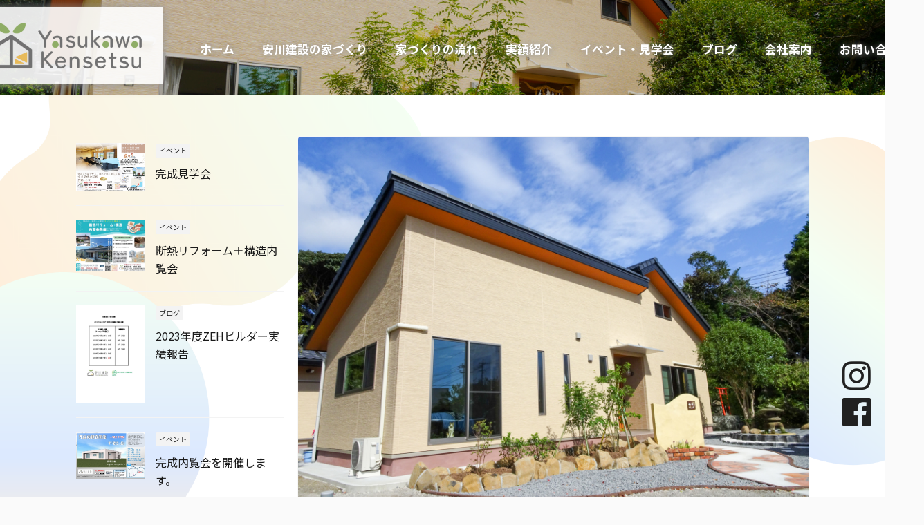

--- FILE ---
content_type: text/html; charset=UTF-8
request_url: https://iki-yasukawa.com/2020/10/12/1069/
body_size: 18178
content:

<!DOCTYPE html>
<!--[if lt IE 7]>
<html class="ie6" lang="ja"> <![endif]-->
<!--[if IE 7]>
<html class="i7" lang="ja"> <![endif]-->
<!--[if IE 8]>
<html class="ie" lang="ja"> <![endif]-->
<!--[if gt IE 8]><!-->
<html lang="ja" class="">
	<!--<![endif]-->
	<head prefix="og: http://ogp.me/ns# fb: http://ogp.me/ns/fb# article: http://ogp.me/ns/article#">
		<meta charset="UTF-8" >
		<meta name="viewport" content="width=device-width,initial-scale=1.0,user-scalable=no,viewport-fit=cover">
		<meta name="format-detection" content="telephone=no" >

		
		<link rel="alternate" type="application/rss+xml" title="有限会社安川建設 RSS Feed" href="https://iki-yasukawa.com/feed/" />
		<link rel="pingback" href="https://iki-yasukawa.com/xmlrpc.php" >
		<!--[if lt IE 9]>
		<script src="https://iki-yasukawa.com/wp-content/themes/affinger5/js/html5shiv.js"></script>
		<![endif]-->
				<meta name='robots' content='max-image-preview:large' />
<title>S様宅 - 有限会社安川建設</title>
<link rel='dns-prefetch' href='//ajax.googleapis.com' />
<link rel='dns-prefetch' href='//cdnjs.cloudflare.com' />
<link rel='dns-prefetch' href='//cdn.jsdelivr.net' />
<link rel='dns-prefetch' href='//use.fontawesome.com' />
<link rel='dns-prefetch' href='//s.w.org' />
		<script type="text/javascript">
			window._wpemojiSettings = {"baseUrl":"https:\/\/s.w.org\/images\/core\/emoji\/13.0.1\/72x72\/","ext":".png","svgUrl":"https:\/\/s.w.org\/images\/core\/emoji\/13.0.1\/svg\/","svgExt":".svg","source":{"concatemoji":"https:\/\/iki-yasukawa.com\/wp-includes\/js\/wp-emoji-release.min.js?ver=5.7.2"}};
			!function(e,a,t){var n,r,o,i=a.createElement("canvas"),p=i.getContext&&i.getContext("2d");function s(e,t){var a=String.fromCharCode;p.clearRect(0,0,i.width,i.height),p.fillText(a.apply(this,e),0,0);e=i.toDataURL();return p.clearRect(0,0,i.width,i.height),p.fillText(a.apply(this,t),0,0),e===i.toDataURL()}function c(e){var t=a.createElement("script");t.src=e,t.defer=t.type="text/javascript",a.getElementsByTagName("head")[0].appendChild(t)}for(o=Array("flag","emoji"),t.supports={everything:!0,everythingExceptFlag:!0},r=0;r<o.length;r++)t.supports[o[r]]=function(e){if(!p||!p.fillText)return!1;switch(p.textBaseline="top",p.font="600 32px Arial",e){case"flag":return s([127987,65039,8205,9895,65039],[127987,65039,8203,9895,65039])?!1:!s([55356,56826,55356,56819],[55356,56826,8203,55356,56819])&&!s([55356,57332,56128,56423,56128,56418,56128,56421,56128,56430,56128,56423,56128,56447],[55356,57332,8203,56128,56423,8203,56128,56418,8203,56128,56421,8203,56128,56430,8203,56128,56423,8203,56128,56447]);case"emoji":return!s([55357,56424,8205,55356,57212],[55357,56424,8203,55356,57212])}return!1}(o[r]),t.supports.everything=t.supports.everything&&t.supports[o[r]],"flag"!==o[r]&&(t.supports.everythingExceptFlag=t.supports.everythingExceptFlag&&t.supports[o[r]]);t.supports.everythingExceptFlag=t.supports.everythingExceptFlag&&!t.supports.flag,t.DOMReady=!1,t.readyCallback=function(){t.DOMReady=!0},t.supports.everything||(n=function(){t.readyCallback()},a.addEventListener?(a.addEventListener("DOMContentLoaded",n,!1),e.addEventListener("load",n,!1)):(e.attachEvent("onload",n),a.attachEvent("onreadystatechange",function(){"complete"===a.readyState&&t.readyCallback()})),(n=t.source||{}).concatemoji?c(n.concatemoji):n.wpemoji&&n.twemoji&&(c(n.twemoji),c(n.wpemoji)))}(window,document,window._wpemojiSettings);
		</script>
		<style type="text/css">
img.wp-smiley,
img.emoji {
	display: inline !important;
	border: none !important;
	box-shadow: none !important;
	height: 1em !important;
	width: 1em !important;
	margin: 0 .07em !important;
	vertical-align: -0.1em !important;
	background: none !important;
	padding: 0 !important;
}
</style>
	<link rel='stylesheet' id='gutyblocks/guty-block-css'  href='https://iki-yasukawa.com/wp-content/plugins/wpvr/src/view.css?ver=5.7.2' type='text/css' media='all' />
<link rel='stylesheet' id='wp-block-library-css'  href='https://iki-yasukawa.com/wp-includes/css/dist/block-library/style.min.css?ver=5.7.2' type='text/css' media='all' />
<link rel='stylesheet' id='contact-form-7-css'  href='https://iki-yasukawa.com/wp-content/plugins/contact-form-7/includes/css/styles.css?ver=5.2.2' type='text/css' media='all' />
<style id='extendify-gutenberg-patterns-and-templates-utilities-inline-css' type='text/css'>
.ext-absolute{position:absolute!important}.ext-relative{position:relative!important}.ext-top-base{top:var(--wp--style--block-gap,1.75rem)!important}.ext-top-lg{top:var(--extendify--spacing--large,3rem)!important}.ext--top-base{top:calc(var(--wp--style--block-gap, 1.75rem)*-1)!important}.ext--top-lg{top:calc(var(--extendify--spacing--large, 3rem)*-1)!important}.ext-right-base{right:var(--wp--style--block-gap,1.75rem)!important}.ext-right-lg{right:var(--extendify--spacing--large,3rem)!important}.ext--right-base{right:calc(var(--wp--style--block-gap, 1.75rem)*-1)!important}.ext--right-lg{right:calc(var(--extendify--spacing--large, 3rem)*-1)!important}.ext-bottom-base{bottom:var(--wp--style--block-gap,1.75rem)!important}.ext-bottom-lg{bottom:var(--extendify--spacing--large,3rem)!important}.ext--bottom-base{bottom:calc(var(--wp--style--block-gap, 1.75rem)*-1)!important}.ext--bottom-lg{bottom:calc(var(--extendify--spacing--large, 3rem)*-1)!important}.ext-left-base{left:var(--wp--style--block-gap,1.75rem)!important}.ext-left-lg{left:var(--extendify--spacing--large,3rem)!important}.ext--left-base{left:calc(var(--wp--style--block-gap, 1.75rem)*-1)!important}.ext--left-lg{left:calc(var(--extendify--spacing--large, 3rem)*-1)!important}.ext-order-1{order:1!important}.ext-order-2{order:2!important}.ext-col-auto{grid-column:auto!important}.ext-col-span-1{grid-column:span 1/span 1!important}.ext-col-span-2{grid-column:span 2/span 2!important}.ext-col-span-3{grid-column:span 3/span 3!important}.ext-col-span-4{grid-column:span 4/span 4!important}.ext-col-span-5{grid-column:span 5/span 5!important}.ext-col-span-6{grid-column:span 6/span 6!important}.ext-col-span-7{grid-column:span 7/span 7!important}.ext-col-span-8{grid-column:span 8/span 8!important}.ext-col-span-9{grid-column:span 9/span 9!important}.ext-col-span-10{grid-column:span 10/span 10!important}.ext-col-span-11{grid-column:span 11/span 11!important}.ext-col-span-12{grid-column:span 12/span 12!important}.ext-col-span-full{grid-column:1/-1!important}.ext-col-start-1{grid-column-start:1!important}.ext-col-start-2{grid-column-start:2!important}.ext-col-start-3{grid-column-start:3!important}.ext-col-start-4{grid-column-start:4!important}.ext-col-start-5{grid-column-start:5!important}.ext-col-start-6{grid-column-start:6!important}.ext-col-start-7{grid-column-start:7!important}.ext-col-start-8{grid-column-start:8!important}.ext-col-start-9{grid-column-start:9!important}.ext-col-start-10{grid-column-start:10!important}.ext-col-start-11{grid-column-start:11!important}.ext-col-start-12{grid-column-start:12!important}.ext-col-start-13{grid-column-start:13!important}.ext-col-start-auto{grid-column-start:auto!important}.ext-col-end-1{grid-column-end:1!important}.ext-col-end-2{grid-column-end:2!important}.ext-col-end-3{grid-column-end:3!important}.ext-col-end-4{grid-column-end:4!important}.ext-col-end-5{grid-column-end:5!important}.ext-col-end-6{grid-column-end:6!important}.ext-col-end-7{grid-column-end:7!important}.ext-col-end-8{grid-column-end:8!important}.ext-col-end-9{grid-column-end:9!important}.ext-col-end-10{grid-column-end:10!important}.ext-col-end-11{grid-column-end:11!important}.ext-col-end-12{grid-column-end:12!important}.ext-col-end-13{grid-column-end:13!important}.ext-col-end-auto{grid-column-end:auto!important}.ext-row-auto{grid-row:auto!important}.ext-row-span-1{grid-row:span 1/span 1!important}.ext-row-span-2{grid-row:span 2/span 2!important}.ext-row-span-3{grid-row:span 3/span 3!important}.ext-row-span-4{grid-row:span 4/span 4!important}.ext-row-span-5{grid-row:span 5/span 5!important}.ext-row-span-6{grid-row:span 6/span 6!important}.ext-row-span-full{grid-row:1/-1!important}.ext-row-start-1{grid-row-start:1!important}.ext-row-start-2{grid-row-start:2!important}.ext-row-start-3{grid-row-start:3!important}.ext-row-start-4{grid-row-start:4!important}.ext-row-start-5{grid-row-start:5!important}.ext-row-start-6{grid-row-start:6!important}.ext-row-start-7{grid-row-start:7!important}.ext-row-start-auto{grid-row-start:auto!important}.ext-row-end-1{grid-row-end:1!important}.ext-row-end-2{grid-row-end:2!important}.ext-row-end-3{grid-row-end:3!important}.ext-row-end-4{grid-row-end:4!important}.ext-row-end-5{grid-row-end:5!important}.ext-row-end-6{grid-row-end:6!important}.ext-row-end-7{grid-row-end:7!important}.ext-row-end-auto{grid-row-end:auto!important}.ext-m-0:not([style*=margin]){margin:0!important}.ext-m-auto:not([style*=margin]){margin:auto!important}.ext-m-base:not([style*=margin]){margin:var(--wp--style--block-gap,1.75rem)!important}.ext-m-lg:not([style*=margin]){margin:var(--extendify--spacing--large,3rem)!important}.ext--m-base:not([style*=margin]){margin:calc(var(--wp--style--block-gap, 1.75rem)*-1)!important}.ext--m-lg:not([style*=margin]){margin:calc(var(--extendify--spacing--large, 3rem)*-1)!important}.ext-mx-0:not([style*=margin]){margin-left:0!important;margin-right:0!important}.ext-mx-auto:not([style*=margin]){margin-left:auto!important;margin-right:auto!important}.ext-mx-base:not([style*=margin]){margin-left:var(--wp--style--block-gap,1.75rem)!important;margin-right:var(--wp--style--block-gap,1.75rem)!important}.ext-mx-lg:not([style*=margin]){margin-left:var(--extendify--spacing--large,3rem)!important;margin-right:var(--extendify--spacing--large,3rem)!important}.ext--mx-base:not([style*=margin]){margin-left:calc(var(--wp--style--block-gap, 1.75rem)*-1)!important;margin-right:calc(var(--wp--style--block-gap, 1.75rem)*-1)!important}.ext--mx-lg:not([style*=margin]){margin-left:calc(var(--extendify--spacing--large, 3rem)*-1)!important;margin-right:calc(var(--extendify--spacing--large, 3rem)*-1)!important}.ext-my-0:not([style*=margin]){margin-bottom:0!important;margin-top:0!important}.ext-my-auto:not([style*=margin]){margin-bottom:auto!important;margin-top:auto!important}.ext-my-base:not([style*=margin]){margin-bottom:var(--wp--style--block-gap,1.75rem)!important;margin-top:var(--wp--style--block-gap,1.75rem)!important}.ext-my-lg:not([style*=margin]){margin-bottom:var(--extendify--spacing--large,3rem)!important;margin-top:var(--extendify--spacing--large,3rem)!important}.ext--my-base:not([style*=margin]){margin-bottom:calc(var(--wp--style--block-gap, 1.75rem)*-1)!important;margin-top:calc(var(--wp--style--block-gap, 1.75rem)*-1)!important}.ext--my-lg:not([style*=margin]){margin-bottom:calc(var(--extendify--spacing--large, 3rem)*-1)!important;margin-top:calc(var(--extendify--spacing--large, 3rem)*-1)!important}.ext-mt-0:not([style*=margin]){margin-top:0!important}.ext-mt-auto:not([style*=margin]){margin-top:auto!important}.ext-mt-base:not([style*=margin]){margin-top:var(--wp--style--block-gap,1.75rem)!important}.ext-mt-lg:not([style*=margin]){margin-top:var(--extendify--spacing--large,3rem)!important}.ext--mt-base:not([style*=margin]){margin-top:calc(var(--wp--style--block-gap, 1.75rem)*-1)!important}.ext--mt-lg:not([style*=margin]){margin-top:calc(var(--extendify--spacing--large, 3rem)*-1)!important}.ext-mr-0:not([style*=margin]){margin-right:0!important}.ext-mr-auto:not([style*=margin]){margin-right:auto!important}.ext-mr-base:not([style*=margin]){margin-right:var(--wp--style--block-gap,1.75rem)!important}.ext-mr-lg:not([style*=margin]){margin-right:var(--extendify--spacing--large,3rem)!important}.ext--mr-base:not([style*=margin]){margin-right:calc(var(--wp--style--block-gap, 1.75rem)*-1)!important}.ext--mr-lg:not([style*=margin]){margin-right:calc(var(--extendify--spacing--large, 3rem)*-1)!important}.ext-mb-0:not([style*=margin]){margin-bottom:0!important}.ext-mb-auto:not([style*=margin]){margin-bottom:auto!important}.ext-mb-base:not([style*=margin]){margin-bottom:var(--wp--style--block-gap,1.75rem)!important}.ext-mb-lg:not([style*=margin]){margin-bottom:var(--extendify--spacing--large,3rem)!important}.ext--mb-base:not([style*=margin]){margin-bottom:calc(var(--wp--style--block-gap, 1.75rem)*-1)!important}.ext--mb-lg:not([style*=margin]){margin-bottom:calc(var(--extendify--spacing--large, 3rem)*-1)!important}.ext-ml-0:not([style*=margin]){margin-left:0!important}.ext-ml-auto:not([style*=margin]){margin-left:auto!important}.ext-ml-base:not([style*=margin]){margin-left:var(--wp--style--block-gap,1.75rem)!important}.ext-ml-lg:not([style*=margin]){margin-left:var(--extendify--spacing--large,3rem)!important}.ext--ml-base:not([style*=margin]){margin-left:calc(var(--wp--style--block-gap, 1.75rem)*-1)!important}.ext--ml-lg:not([style*=margin]){margin-left:calc(var(--extendify--spacing--large, 3rem)*-1)!important}.ext-block{display:block!important}.ext-inline-block{display:inline-block!important}.ext-inline{display:inline!important}.ext-flex{display:flex!important}.ext-inline-flex{display:inline-flex!important}.ext-grid{display:grid!important}.ext-inline-grid{display:inline-grid!important}.ext-hidden{display:none!important}.ext-w-auto{width:auto!important}.ext-w-full{width:100%!important}.ext-max-w-full{max-width:100%!important}.ext-flex-1{flex:1 1 0%!important}.ext-flex-auto{flex:1 1 auto!important}.ext-flex-initial{flex:0 1 auto!important}.ext-flex-none{flex:none!important}.ext-flex-shrink-0{flex-shrink:0!important}.ext-flex-shrink{flex-shrink:1!important}.ext-flex-grow-0{flex-grow:0!important}.ext-flex-grow{flex-grow:1!important}.ext-list-none{list-style-type:none!important}.ext-grid-cols-1{grid-template-columns:repeat(1,minmax(0,1fr))!important}.ext-grid-cols-2{grid-template-columns:repeat(2,minmax(0,1fr))!important}.ext-grid-cols-3{grid-template-columns:repeat(3,minmax(0,1fr))!important}.ext-grid-cols-4{grid-template-columns:repeat(4,minmax(0,1fr))!important}.ext-grid-cols-5{grid-template-columns:repeat(5,minmax(0,1fr))!important}.ext-grid-cols-6{grid-template-columns:repeat(6,minmax(0,1fr))!important}.ext-grid-cols-7{grid-template-columns:repeat(7,minmax(0,1fr))!important}.ext-grid-cols-8{grid-template-columns:repeat(8,minmax(0,1fr))!important}.ext-grid-cols-9{grid-template-columns:repeat(9,minmax(0,1fr))!important}.ext-grid-cols-10{grid-template-columns:repeat(10,minmax(0,1fr))!important}.ext-grid-cols-11{grid-template-columns:repeat(11,minmax(0,1fr))!important}.ext-grid-cols-12{grid-template-columns:repeat(12,minmax(0,1fr))!important}.ext-grid-cols-none{grid-template-columns:none!important}.ext-grid-rows-1{grid-template-rows:repeat(1,minmax(0,1fr))!important}.ext-grid-rows-2{grid-template-rows:repeat(2,minmax(0,1fr))!important}.ext-grid-rows-3{grid-template-rows:repeat(3,minmax(0,1fr))!important}.ext-grid-rows-4{grid-template-rows:repeat(4,minmax(0,1fr))!important}.ext-grid-rows-5{grid-template-rows:repeat(5,minmax(0,1fr))!important}.ext-grid-rows-6{grid-template-rows:repeat(6,minmax(0,1fr))!important}.ext-grid-rows-none{grid-template-rows:none!important}.ext-flex-row{flex-direction:row!important}.ext-flex-row-reverse{flex-direction:row-reverse!important}.ext-flex-col{flex-direction:column!important}.ext-flex-col-reverse{flex-direction:column-reverse!important}.ext-flex-wrap{flex-wrap:wrap!important}.ext-flex-wrap-reverse{flex-wrap:wrap-reverse!important}.ext-flex-nowrap{flex-wrap:nowrap!important}.ext-items-start{align-items:flex-start!important}.ext-items-end{align-items:flex-end!important}.ext-items-center{align-items:center!important}.ext-items-baseline{align-items:baseline!important}.ext-items-stretch{align-items:stretch!important}.ext-justify-start{justify-content:flex-start!important}.ext-justify-end{justify-content:flex-end!important}.ext-justify-center{justify-content:center!important}.ext-justify-between{justify-content:space-between!important}.ext-justify-around{justify-content:space-around!important}.ext-justify-evenly{justify-content:space-evenly!important}.ext-justify-items-start{justify-items:start!important}.ext-justify-items-end{justify-items:end!important}.ext-justify-items-center{justify-items:center!important}.ext-justify-items-stretch{justify-items:stretch!important}.ext-gap-0{gap:0!important}.ext-gap-base{gap:var(--wp--style--block-gap,1.75rem)!important}.ext-gap-lg{gap:var(--extendify--spacing--large,3rem)!important}.ext-gap-x-0{-moz-column-gap:0!important;column-gap:0!important}.ext-gap-x-base{-moz-column-gap:var(--wp--style--block-gap,1.75rem)!important;column-gap:var(--wp--style--block-gap,1.75rem)!important}.ext-gap-x-lg{-moz-column-gap:var(--extendify--spacing--large,3rem)!important;column-gap:var(--extendify--spacing--large,3rem)!important}.ext-gap-y-0{row-gap:0!important}.ext-gap-y-base{row-gap:var(--wp--style--block-gap,1.75rem)!important}.ext-gap-y-lg{row-gap:var(--extendify--spacing--large,3rem)!important}.ext-justify-self-auto{justify-self:auto!important}.ext-justify-self-start{justify-self:start!important}.ext-justify-self-end{justify-self:end!important}.ext-justify-self-center{justify-self:center!important}.ext-justify-self-stretch{justify-self:stretch!important}.ext-rounded-none{border-radius:0!important}.ext-rounded-full{border-radius:9999px!important}.ext-rounded-t-none{border-top-left-radius:0!important;border-top-right-radius:0!important}.ext-rounded-t-full{border-top-left-radius:9999px!important;border-top-right-radius:9999px!important}.ext-rounded-r-none{border-bottom-right-radius:0!important;border-top-right-radius:0!important}.ext-rounded-r-full{border-bottom-right-radius:9999px!important;border-top-right-radius:9999px!important}.ext-rounded-b-none{border-bottom-left-radius:0!important;border-bottom-right-radius:0!important}.ext-rounded-b-full{border-bottom-left-radius:9999px!important;border-bottom-right-radius:9999px!important}.ext-rounded-l-none{border-bottom-left-radius:0!important;border-top-left-radius:0!important}.ext-rounded-l-full{border-bottom-left-radius:9999px!important;border-top-left-radius:9999px!important}.ext-rounded-tl-none{border-top-left-radius:0!important}.ext-rounded-tl-full{border-top-left-radius:9999px!important}.ext-rounded-tr-none{border-top-right-radius:0!important}.ext-rounded-tr-full{border-top-right-radius:9999px!important}.ext-rounded-br-none{border-bottom-right-radius:0!important}.ext-rounded-br-full{border-bottom-right-radius:9999px!important}.ext-rounded-bl-none{border-bottom-left-radius:0!important}.ext-rounded-bl-full{border-bottom-left-radius:9999px!important}.ext-border-0{border-width:0!important}.ext-border-t-0{border-top-width:0!important}.ext-border-r-0{border-right-width:0!important}.ext-border-b-0{border-bottom-width:0!important}.ext-border-l-0{border-left-width:0!important}.ext-p-0:not([style*=padding]){padding:0!important}.ext-p-base:not([style*=padding]){padding:var(--wp--style--block-gap,1.75rem)!important}.ext-p-lg:not([style*=padding]){padding:var(--extendify--spacing--large,3rem)!important}.ext-px-0:not([style*=padding]){padding-left:0!important;padding-right:0!important}.ext-px-base:not([style*=padding]){padding-left:var(--wp--style--block-gap,1.75rem)!important;padding-right:var(--wp--style--block-gap,1.75rem)!important}.ext-px-lg:not([style*=padding]){padding-left:var(--extendify--spacing--large,3rem)!important;padding-right:var(--extendify--spacing--large,3rem)!important}.ext-py-0:not([style*=padding]){padding-bottom:0!important;padding-top:0!important}.ext-py-base:not([style*=padding]){padding-bottom:var(--wp--style--block-gap,1.75rem)!important;padding-top:var(--wp--style--block-gap,1.75rem)!important}.ext-py-lg:not([style*=padding]){padding-bottom:var(--extendify--spacing--large,3rem)!important;padding-top:var(--extendify--spacing--large,3rem)!important}.ext-pt-0:not([style*=padding]){padding-top:0!important}.ext-pt-base:not([style*=padding]){padding-top:var(--wp--style--block-gap,1.75rem)!important}.ext-pt-lg:not([style*=padding]){padding-top:var(--extendify--spacing--large,3rem)!important}.ext-pr-0:not([style*=padding]){padding-right:0!important}.ext-pr-base:not([style*=padding]){padding-right:var(--wp--style--block-gap,1.75rem)!important}.ext-pr-lg:not([style*=padding]){padding-right:var(--extendify--spacing--large,3rem)!important}.ext-pb-0:not([style*=padding]){padding-bottom:0!important}.ext-pb-base:not([style*=padding]){padding-bottom:var(--wp--style--block-gap,1.75rem)!important}.ext-pb-lg:not([style*=padding]){padding-bottom:var(--extendify--spacing--large,3rem)!important}.ext-pl-0:not([style*=padding]){padding-left:0!important}.ext-pl-base:not([style*=padding]){padding-left:var(--wp--style--block-gap,1.75rem)!important}.ext-pl-lg:not([style*=padding]){padding-left:var(--extendify--spacing--large,3rem)!important}.ext-text-left{text-align:left!important}.ext-text-center{text-align:center!important}.ext-text-right{text-align:right!important}.ext-leading-none{line-height:1!important}.ext-leading-tight{line-height:1.25!important}.ext-leading-snug{line-height:1.375!important}.ext-leading-normal{line-height:1.5!important}.ext-leading-relaxed{line-height:1.625!important}.ext-leading-loose{line-height:2!important}.clip-path--rhombus img{-webkit-clip-path:polygon(15% 6%,80% 29%,84% 93%,23% 69%);clip-path:polygon(15% 6%,80% 29%,84% 93%,23% 69%)}.clip-path--diamond img{-webkit-clip-path:polygon(5% 29%,60% 2%,91% 64%,36% 89%);clip-path:polygon(5% 29%,60% 2%,91% 64%,36% 89%)}.clip-path--rhombus-alt img{-webkit-clip-path:polygon(14% 9%,85% 24%,91% 89%,19% 76%);clip-path:polygon(14% 9%,85% 24%,91% 89%,19% 76%)}.wp-block-columns[class*=fullwidth-cols]{margin-bottom:unset}.wp-block-column.editor\:pointer-events-none{margin-bottom:0!important;margin-top:0!important}.is-root-container.block-editor-block-list__layout>[data-align=full]:not(:first-of-type)>.wp-block-column.editor\:pointer-events-none,.is-root-container.block-editor-block-list__layout>[data-align=wide]>.wp-block-column.editor\:pointer-events-none{margin-top:calc(var(--wp--style--block-gap, 28px)*-1)!important}.ext .wp-block-columns .wp-block-column[style*=padding]{padding-left:0!important;padding-right:0!important}.ext .wp-block-columns+.wp-block-columns:not([class*=mt-]):not([class*=my-]):not([style*=margin]){margin-top:0!important}[class*=fullwidth-cols] .wp-block-column:first-child,[class*=fullwidth-cols] .wp-block-group:first-child{margin-top:0}[class*=fullwidth-cols] .wp-block-column:last-child,[class*=fullwidth-cols] .wp-block-group:last-child{margin-bottom:0}[class*=fullwidth-cols] .wp-block-column:first-child>*,[class*=fullwidth-cols] .wp-block-column>:first-child{margin-top:0}.ext .is-not-stacked-on-mobile .wp-block-column,[class*=fullwidth-cols] .wp-block-column>:last-child{margin-bottom:0}.wp-block-columns[class*=fullwidth-cols]:not(.is-not-stacked-on-mobile)>.wp-block-column:not(:last-child){margin-bottom:var(--wp--style--block-gap,1.75rem)}@media (min-width:782px){.wp-block-columns[class*=fullwidth-cols]:not(.is-not-stacked-on-mobile)>.wp-block-column:not(:last-child){margin-bottom:0}}.wp-block-columns[class*=fullwidth-cols].is-not-stacked-on-mobile>.wp-block-column{margin-bottom:0!important}@media (min-width:600px) and (max-width:781px){.wp-block-columns[class*=fullwidth-cols]:not(.is-not-stacked-on-mobile)>.wp-block-column:nth-child(2n){margin-left:var(--wp--style--block-gap,2em)}}@media (max-width:781px){.tablet\:fullwidth-cols.wp-block-columns:not(.is-not-stacked-on-mobile){flex-wrap:wrap}.tablet\:fullwidth-cols.wp-block-columns:not(.is-not-stacked-on-mobile)>.wp-block-column,.tablet\:fullwidth-cols.wp-block-columns:not(.is-not-stacked-on-mobile)>.wp-block-column:not([style*=margin]){margin-left:0!important}.tablet\:fullwidth-cols.wp-block-columns:not(.is-not-stacked-on-mobile)>.wp-block-column{flex-basis:100%!important}}@media (max-width:1079px){.desktop\:fullwidth-cols.wp-block-columns:not(.is-not-stacked-on-mobile){flex-wrap:wrap}.desktop\:fullwidth-cols.wp-block-columns:not(.is-not-stacked-on-mobile)>.wp-block-column,.desktop\:fullwidth-cols.wp-block-columns:not(.is-not-stacked-on-mobile)>.wp-block-column:not([style*=margin]){margin-left:0!important}.desktop\:fullwidth-cols.wp-block-columns:not(.is-not-stacked-on-mobile)>.wp-block-column{flex-basis:100%!important}.desktop\:fullwidth-cols.wp-block-columns:not(.is-not-stacked-on-mobile)>.wp-block-column:not(:last-child){margin-bottom:var(--wp--style--block-gap,1.75rem)!important}}.direction-rtl{direction:rtl}.direction-ltr{direction:ltr}.is-style-inline-list{padding-left:0!important}.is-style-inline-list li{list-style-type:none!important}@media (min-width:782px){.is-style-inline-list li{display:inline!important;margin-right:var(--wp--style--block-gap,1.75rem)!important}}@media (min-width:782px){.is-style-inline-list li:first-child{margin-left:0!important}}@media (min-width:782px){.is-style-inline-list li:last-child{margin-right:0!important}}.bring-to-front{position:relative;z-index:10}.text-stroke{-webkit-text-stroke-color:var(--wp--preset--color--background)}.text-stroke,.text-stroke--primary{-webkit-text-stroke-width:var(
        --wp--custom--typography--text-stroke-width,2px
    )}.text-stroke--primary{-webkit-text-stroke-color:var(--wp--preset--color--primary)}.text-stroke--secondary{-webkit-text-stroke-width:var(
        --wp--custom--typography--text-stroke-width,2px
    );-webkit-text-stroke-color:var(--wp--preset--color--secondary)}.editor\:no-caption .block-editor-rich-text__editable{display:none!important}.editor\:no-inserter .wp-block-column:not(.is-selected)>.block-list-appender,.editor\:no-inserter .wp-block-cover__inner-container>.block-list-appender,.editor\:no-inserter .wp-block-group__inner-container>.block-list-appender,.editor\:no-inserter>.block-list-appender{display:none}.editor\:no-resize .components-resizable-box__handle,.editor\:no-resize .components-resizable-box__handle:after,.editor\:no-resize .components-resizable-box__side-handle:before{display:none;pointer-events:none}.editor\:no-resize .components-resizable-box__container{display:block}.editor\:pointer-events-none{pointer-events:none}.is-style-angled{justify-content:flex-end}.ext .is-style-angled>[class*=_inner-container],.is-style-angled{align-items:center}.is-style-angled .wp-block-cover__image-background,.is-style-angled .wp-block-cover__video-background{-webkit-clip-path:polygon(0 0,30% 0,50% 100%,0 100%);clip-path:polygon(0 0,30% 0,50% 100%,0 100%);z-index:1}@media (min-width:782px){.is-style-angled .wp-block-cover__image-background,.is-style-angled .wp-block-cover__video-background{-webkit-clip-path:polygon(0 0,55% 0,65% 100%,0 100%);clip-path:polygon(0 0,55% 0,65% 100%,0 100%)}}.has-foreground-color{color:var(--wp--preset--color--foreground,#000)!important}.has-foreground-background-color{background-color:var(--wp--preset--color--foreground,#000)!important}.has-background-color{color:var(--wp--preset--color--background,#fff)!important}.has-background-background-color{background-color:var(--wp--preset--color--background,#fff)!important}.has-primary-color{color:var(--wp--preset--color--primary,#4b5563)!important}.has-primary-background-color{background-color:var(--wp--preset--color--primary,#4b5563)!important}.has-secondary-color{color:var(--wp--preset--color--secondary,#9ca3af)!important}.has-secondary-background-color{background-color:var(--wp--preset--color--secondary,#9ca3af)!important}.ext.has-text-color h1,.ext.has-text-color h2,.ext.has-text-color h3,.ext.has-text-color h4,.ext.has-text-color h5,.ext.has-text-color h6,.ext.has-text-color p{color:currentColor}.has-white-color{color:var(--wp--preset--color--white,#fff)!important}.has-black-color{color:var(--wp--preset--color--black,#000)!important}.has-ext-foreground-background-color{background-color:var(
        --wp--preset--color--foreground,var(--wp--preset--color--black,#000)
    )!important}.has-ext-primary-background-color{background-color:var(
        --wp--preset--color--primary,var(--wp--preset--color--cyan-bluish-gray,#000)
    )!important}.wp-block-button__link.has-black-background-color{border-color:var(--wp--preset--color--black,#000)}.wp-block-button__link.has-white-background-color{border-color:var(--wp--preset--color--white,#fff)}.has-ext-small-font-size{font-size:var(--wp--preset--font-size--ext-small)!important}.has-ext-medium-font-size{font-size:var(--wp--preset--font-size--ext-medium)!important}.has-ext-large-font-size{font-size:var(--wp--preset--font-size--ext-large)!important;line-height:1.2}.has-ext-x-large-font-size{font-size:var(--wp--preset--font-size--ext-x-large)!important;line-height:1}.has-ext-xx-large-font-size{font-size:var(--wp--preset--font-size--ext-xx-large)!important;line-height:1}.has-ext-x-large-font-size:not([style*=line-height]),.has-ext-xx-large-font-size:not([style*=line-height]){line-height:1.1}.ext .wp-block-group>*{margin-bottom:0;margin-top:0}.ext .wp-block-group>*+*{margin-bottom:0}.ext .wp-block-group>*+*,.ext h2{margin-top:var(--wp--style--block-gap,1.75rem)}.ext h2{margin-bottom:var(--wp--style--block-gap,1.75rem)}.has-ext-x-large-font-size+h3,.has-ext-x-large-font-size+p{margin-top:.5rem}.ext .wp-block-buttons>.wp-block-button.wp-block-button__width-25{min-width:12rem;width:calc(25% - var(--wp--style--block-gap, .5em)*.75)}.ext .ext-grid>[class*=_inner-container]{display:grid}.ext>[class*=_inner-container]>.ext-grid:not([class*=columns]),.ext>[class*=_inner-container]>.wp-block>.ext-grid:not([class*=columns]){display:initial!important}.ext .ext-grid-cols-1>[class*=_inner-container]{grid-template-columns:repeat(1,minmax(0,1fr))!important}.ext .ext-grid-cols-2>[class*=_inner-container]{grid-template-columns:repeat(2,minmax(0,1fr))!important}.ext .ext-grid-cols-3>[class*=_inner-container]{grid-template-columns:repeat(3,minmax(0,1fr))!important}.ext .ext-grid-cols-4>[class*=_inner-container]{grid-template-columns:repeat(4,minmax(0,1fr))!important}.ext .ext-grid-cols-5>[class*=_inner-container]{grid-template-columns:repeat(5,minmax(0,1fr))!important}.ext .ext-grid-cols-6>[class*=_inner-container]{grid-template-columns:repeat(6,minmax(0,1fr))!important}.ext .ext-grid-cols-7>[class*=_inner-container]{grid-template-columns:repeat(7,minmax(0,1fr))!important}.ext .ext-grid-cols-8>[class*=_inner-container]{grid-template-columns:repeat(8,minmax(0,1fr))!important}.ext .ext-grid-cols-9>[class*=_inner-container]{grid-template-columns:repeat(9,minmax(0,1fr))!important}.ext .ext-grid-cols-10>[class*=_inner-container]{grid-template-columns:repeat(10,minmax(0,1fr))!important}.ext .ext-grid-cols-11>[class*=_inner-container]{grid-template-columns:repeat(11,minmax(0,1fr))!important}.ext .ext-grid-cols-12>[class*=_inner-container]{grid-template-columns:repeat(12,minmax(0,1fr))!important}.ext .ext-grid-cols-13>[class*=_inner-container]{grid-template-columns:repeat(13,minmax(0,1fr))!important}.ext .ext-grid-cols-none>[class*=_inner-container]{grid-template-columns:none!important}.ext .ext-grid-rows-1>[class*=_inner-container]{grid-template-rows:repeat(1,minmax(0,1fr))!important}.ext .ext-grid-rows-2>[class*=_inner-container]{grid-template-rows:repeat(2,minmax(0,1fr))!important}.ext .ext-grid-rows-3>[class*=_inner-container]{grid-template-rows:repeat(3,minmax(0,1fr))!important}.ext .ext-grid-rows-4>[class*=_inner-container]{grid-template-rows:repeat(4,minmax(0,1fr))!important}.ext .ext-grid-rows-5>[class*=_inner-container]{grid-template-rows:repeat(5,minmax(0,1fr))!important}.ext .ext-grid-rows-6>[class*=_inner-container]{grid-template-rows:repeat(6,minmax(0,1fr))!important}.ext .ext-grid-rows-none>[class*=_inner-container]{grid-template-rows:none!important}.ext .ext-items-start>[class*=_inner-container]{align-items:flex-start!important}.ext .ext-items-end>[class*=_inner-container]{align-items:flex-end!important}.ext .ext-items-center>[class*=_inner-container]{align-items:center!important}.ext .ext-items-baseline>[class*=_inner-container]{align-items:baseline!important}.ext .ext-items-stretch>[class*=_inner-container]{align-items:stretch!important}.ext.wp-block-group>:last-child{margin-bottom:0}.ext .wp-block-group__inner-container{padding:0!important}.ext.has-background{padding-left:var(--wp--style--block-gap,1.75rem);padding-right:var(--wp--style--block-gap,1.75rem)}.ext [class*=inner-container]>.alignwide [class*=inner-container],.ext [class*=inner-container]>[data-align=wide] [class*=inner-container]{max-width:var(--responsive--alignwide-width,120rem)}.ext [class*=inner-container]>.alignwide [class*=inner-container]>*,.ext [class*=inner-container]>[data-align=wide] [class*=inner-container]>*{max-width:100%!important}.ext .wp-block-image{position:relative;text-align:center}.ext .wp-block-image img{display:inline-block;vertical-align:middle}body{--extendify--spacing--large:var(
        --wp--custom--spacing--large,clamp(2em,8vw,8em)
    );--wp--preset--font-size--ext-small:1rem;--wp--preset--font-size--ext-medium:1.125rem;--wp--preset--font-size--ext-large:clamp(1.65rem,3.5vw,2.15rem);--wp--preset--font-size--ext-x-large:clamp(3rem,6vw,4.75rem);--wp--preset--font-size--ext-xx-large:clamp(3.25rem,7.5vw,5.75rem);--wp--preset--color--black:#000;--wp--preset--color--white:#fff}.ext *{box-sizing:border-box}.block-editor-block-preview__content-iframe .ext [data-type="core/spacer"] .components-resizable-box__container{background:transparent!important}.block-editor-block-preview__content-iframe .ext [data-type="core/spacer"] .block-library-spacer__resize-container:before{display:none!important}.ext .wp-block-group__inner-container figure.wp-block-gallery.alignfull{margin-bottom:unset;margin-top:unset}.ext .alignwide{margin-left:auto!important;margin-right:auto!important}.is-root-container.block-editor-block-list__layout>[data-align=full]:not(:first-of-type)>.ext-my-0,.is-root-container.block-editor-block-list__layout>[data-align=wide]>.ext-my-0:not([style*=margin]){margin-top:calc(var(--wp--style--block-gap, 28px)*-1)!important}.block-editor-block-preview__content-iframe .preview\:min-h-50{min-height:50vw!important}.block-editor-block-preview__content-iframe .preview\:min-h-60{min-height:60vw!important}.block-editor-block-preview__content-iframe .preview\:min-h-70{min-height:70vw!important}.block-editor-block-preview__content-iframe .preview\:min-h-80{min-height:80vw!important}.block-editor-block-preview__content-iframe .preview\:min-h-100{min-height:100vw!important}.ext-mr-0.alignfull:not([style*=margin]):not([style*=margin]){margin-right:0!important}.ext-ml-0:not([style*=margin]):not([style*=margin]){margin-left:0!important}.is-root-container .wp-block[data-align=full]>.ext-mx-0:not([style*=margin]):not([style*=margin]){margin-left:calc(var(--wp--custom--spacing--outer, 0)*1)!important;margin-right:calc(var(--wp--custom--spacing--outer, 0)*1)!important;overflow:hidden;width:unset}@media (min-width:782px){.tablet\:ext-absolute{position:absolute!important}.tablet\:ext-relative{position:relative!important}.tablet\:ext-top-base{top:var(--wp--style--block-gap,1.75rem)!important}.tablet\:ext-top-lg{top:var(--extendify--spacing--large,3rem)!important}.tablet\:ext--top-base{top:calc(var(--wp--style--block-gap, 1.75rem)*-1)!important}.tablet\:ext--top-lg{top:calc(var(--extendify--spacing--large, 3rem)*-1)!important}.tablet\:ext-right-base{right:var(--wp--style--block-gap,1.75rem)!important}.tablet\:ext-right-lg{right:var(--extendify--spacing--large,3rem)!important}.tablet\:ext--right-base{right:calc(var(--wp--style--block-gap, 1.75rem)*-1)!important}.tablet\:ext--right-lg{right:calc(var(--extendify--spacing--large, 3rem)*-1)!important}.tablet\:ext-bottom-base{bottom:var(--wp--style--block-gap,1.75rem)!important}.tablet\:ext-bottom-lg{bottom:var(--extendify--spacing--large,3rem)!important}.tablet\:ext--bottom-base{bottom:calc(var(--wp--style--block-gap, 1.75rem)*-1)!important}.tablet\:ext--bottom-lg{bottom:calc(var(--extendify--spacing--large, 3rem)*-1)!important}.tablet\:ext-left-base{left:var(--wp--style--block-gap,1.75rem)!important}.tablet\:ext-left-lg{left:var(--extendify--spacing--large,3rem)!important}.tablet\:ext--left-base{left:calc(var(--wp--style--block-gap, 1.75rem)*-1)!important}.tablet\:ext--left-lg{left:calc(var(--extendify--spacing--large, 3rem)*-1)!important}.tablet\:ext-order-1{order:1!important}.tablet\:ext-order-2{order:2!important}.tablet\:ext-m-0:not([style*=margin]){margin:0!important}.tablet\:ext-m-auto:not([style*=margin]){margin:auto!important}.tablet\:ext-m-base:not([style*=margin]){margin:var(--wp--style--block-gap,1.75rem)!important}.tablet\:ext-m-lg:not([style*=margin]){margin:var(--extendify--spacing--large,3rem)!important}.tablet\:ext--m-base:not([style*=margin]){margin:calc(var(--wp--style--block-gap, 1.75rem)*-1)!important}.tablet\:ext--m-lg:not([style*=margin]){margin:calc(var(--extendify--spacing--large, 3rem)*-1)!important}.tablet\:ext-mx-0:not([style*=margin]){margin-left:0!important;margin-right:0!important}.tablet\:ext-mx-auto:not([style*=margin]){margin-left:auto!important;margin-right:auto!important}.tablet\:ext-mx-base:not([style*=margin]){margin-left:var(--wp--style--block-gap,1.75rem)!important;margin-right:var(--wp--style--block-gap,1.75rem)!important}.tablet\:ext-mx-lg:not([style*=margin]){margin-left:var(--extendify--spacing--large,3rem)!important;margin-right:var(--extendify--spacing--large,3rem)!important}.tablet\:ext--mx-base:not([style*=margin]){margin-left:calc(var(--wp--style--block-gap, 1.75rem)*-1)!important;margin-right:calc(var(--wp--style--block-gap, 1.75rem)*-1)!important}.tablet\:ext--mx-lg:not([style*=margin]){margin-left:calc(var(--extendify--spacing--large, 3rem)*-1)!important;margin-right:calc(var(--extendify--spacing--large, 3rem)*-1)!important}.tablet\:ext-my-0:not([style*=margin]){margin-bottom:0!important;margin-top:0!important}.tablet\:ext-my-auto:not([style*=margin]){margin-bottom:auto!important;margin-top:auto!important}.tablet\:ext-my-base:not([style*=margin]){margin-bottom:var(--wp--style--block-gap,1.75rem)!important;margin-top:var(--wp--style--block-gap,1.75rem)!important}.tablet\:ext-my-lg:not([style*=margin]){margin-bottom:var(--extendify--spacing--large,3rem)!important;margin-top:var(--extendify--spacing--large,3rem)!important}.tablet\:ext--my-base:not([style*=margin]){margin-bottom:calc(var(--wp--style--block-gap, 1.75rem)*-1)!important;margin-top:calc(var(--wp--style--block-gap, 1.75rem)*-1)!important}.tablet\:ext--my-lg:not([style*=margin]){margin-bottom:calc(var(--extendify--spacing--large, 3rem)*-1)!important;margin-top:calc(var(--extendify--spacing--large, 3rem)*-1)!important}.tablet\:ext-mt-0:not([style*=margin]){margin-top:0!important}.tablet\:ext-mt-auto:not([style*=margin]){margin-top:auto!important}.tablet\:ext-mt-base:not([style*=margin]){margin-top:var(--wp--style--block-gap,1.75rem)!important}.tablet\:ext-mt-lg:not([style*=margin]){margin-top:var(--extendify--spacing--large,3rem)!important}.tablet\:ext--mt-base:not([style*=margin]){margin-top:calc(var(--wp--style--block-gap, 1.75rem)*-1)!important}.tablet\:ext--mt-lg:not([style*=margin]){margin-top:calc(var(--extendify--spacing--large, 3rem)*-1)!important}.tablet\:ext-mr-0:not([style*=margin]){margin-right:0!important}.tablet\:ext-mr-auto:not([style*=margin]){margin-right:auto!important}.tablet\:ext-mr-base:not([style*=margin]){margin-right:var(--wp--style--block-gap,1.75rem)!important}.tablet\:ext-mr-lg:not([style*=margin]){margin-right:var(--extendify--spacing--large,3rem)!important}.tablet\:ext--mr-base:not([style*=margin]){margin-right:calc(var(--wp--style--block-gap, 1.75rem)*-1)!important}.tablet\:ext--mr-lg:not([style*=margin]){margin-right:calc(var(--extendify--spacing--large, 3rem)*-1)!important}.tablet\:ext-mb-0:not([style*=margin]){margin-bottom:0!important}.tablet\:ext-mb-auto:not([style*=margin]){margin-bottom:auto!important}.tablet\:ext-mb-base:not([style*=margin]){margin-bottom:var(--wp--style--block-gap,1.75rem)!important}.tablet\:ext-mb-lg:not([style*=margin]){margin-bottom:var(--extendify--spacing--large,3rem)!important}.tablet\:ext--mb-base:not([style*=margin]){margin-bottom:calc(var(--wp--style--block-gap, 1.75rem)*-1)!important}.tablet\:ext--mb-lg:not([style*=margin]){margin-bottom:calc(var(--extendify--spacing--large, 3rem)*-1)!important}.tablet\:ext-ml-0:not([style*=margin]){margin-left:0!important}.tablet\:ext-ml-auto:not([style*=margin]){margin-left:auto!important}.tablet\:ext-ml-base:not([style*=margin]){margin-left:var(--wp--style--block-gap,1.75rem)!important}.tablet\:ext-ml-lg:not([style*=margin]){margin-left:var(--extendify--spacing--large,3rem)!important}.tablet\:ext--ml-base:not([style*=margin]){margin-left:calc(var(--wp--style--block-gap, 1.75rem)*-1)!important}.tablet\:ext--ml-lg:not([style*=margin]){margin-left:calc(var(--extendify--spacing--large, 3rem)*-1)!important}.tablet\:ext-block{display:block!important}.tablet\:ext-inline-block{display:inline-block!important}.tablet\:ext-inline{display:inline!important}.tablet\:ext-flex{display:flex!important}.tablet\:ext-inline-flex{display:inline-flex!important}.tablet\:ext-grid{display:grid!important}.tablet\:ext-inline-grid{display:inline-grid!important}.tablet\:ext-hidden{display:none!important}.tablet\:ext-w-auto{width:auto!important}.tablet\:ext-w-full{width:100%!important}.tablet\:ext-max-w-full{max-width:100%!important}.tablet\:ext-flex-1{flex:1 1 0%!important}.tablet\:ext-flex-auto{flex:1 1 auto!important}.tablet\:ext-flex-initial{flex:0 1 auto!important}.tablet\:ext-flex-none{flex:none!important}.tablet\:ext-flex-shrink-0{flex-shrink:0!important}.tablet\:ext-flex-shrink{flex-shrink:1!important}.tablet\:ext-flex-grow-0{flex-grow:0!important}.tablet\:ext-flex-grow{flex-grow:1!important}.tablet\:ext-list-none{list-style-type:none!important}.tablet\:ext-grid-cols-1{grid-template-columns:repeat(1,minmax(0,1fr))!important}.tablet\:ext-grid-cols-2{grid-template-columns:repeat(2,minmax(0,1fr))!important}.tablet\:ext-grid-cols-3{grid-template-columns:repeat(3,minmax(0,1fr))!important}.tablet\:ext-grid-cols-4{grid-template-columns:repeat(4,minmax(0,1fr))!important}.tablet\:ext-grid-cols-5{grid-template-columns:repeat(5,minmax(0,1fr))!important}.tablet\:ext-grid-cols-6{grid-template-columns:repeat(6,minmax(0,1fr))!important}.tablet\:ext-grid-cols-7{grid-template-columns:repeat(7,minmax(0,1fr))!important}.tablet\:ext-grid-cols-8{grid-template-columns:repeat(8,minmax(0,1fr))!important}.tablet\:ext-grid-cols-9{grid-template-columns:repeat(9,minmax(0,1fr))!important}.tablet\:ext-grid-cols-10{grid-template-columns:repeat(10,minmax(0,1fr))!important}.tablet\:ext-grid-cols-11{grid-template-columns:repeat(11,minmax(0,1fr))!important}.tablet\:ext-grid-cols-12{grid-template-columns:repeat(12,minmax(0,1fr))!important}.tablet\:ext-grid-cols-none{grid-template-columns:none!important}.tablet\:ext-flex-row{flex-direction:row!important}.tablet\:ext-flex-row-reverse{flex-direction:row-reverse!important}.tablet\:ext-flex-col{flex-direction:column!important}.tablet\:ext-flex-col-reverse{flex-direction:column-reverse!important}.tablet\:ext-flex-wrap{flex-wrap:wrap!important}.tablet\:ext-flex-wrap-reverse{flex-wrap:wrap-reverse!important}.tablet\:ext-flex-nowrap{flex-wrap:nowrap!important}.tablet\:ext-items-start{align-items:flex-start!important}.tablet\:ext-items-end{align-items:flex-end!important}.tablet\:ext-items-center{align-items:center!important}.tablet\:ext-items-baseline{align-items:baseline!important}.tablet\:ext-items-stretch{align-items:stretch!important}.tablet\:ext-justify-start{justify-content:flex-start!important}.tablet\:ext-justify-end{justify-content:flex-end!important}.tablet\:ext-justify-center{justify-content:center!important}.tablet\:ext-justify-between{justify-content:space-between!important}.tablet\:ext-justify-around{justify-content:space-around!important}.tablet\:ext-justify-evenly{justify-content:space-evenly!important}.tablet\:ext-justify-items-start{justify-items:start!important}.tablet\:ext-justify-items-end{justify-items:end!important}.tablet\:ext-justify-items-center{justify-items:center!important}.tablet\:ext-justify-items-stretch{justify-items:stretch!important}.tablet\:ext-justify-self-auto{justify-self:auto!important}.tablet\:ext-justify-self-start{justify-self:start!important}.tablet\:ext-justify-self-end{justify-self:end!important}.tablet\:ext-justify-self-center{justify-self:center!important}.tablet\:ext-justify-self-stretch{justify-self:stretch!important}.tablet\:ext-p-0:not([style*=padding]){padding:0!important}.tablet\:ext-p-base:not([style*=padding]){padding:var(--wp--style--block-gap,1.75rem)!important}.tablet\:ext-p-lg:not([style*=padding]){padding:var(--extendify--spacing--large,3rem)!important}.tablet\:ext-px-0:not([style*=padding]){padding-left:0!important;padding-right:0!important}.tablet\:ext-px-base:not([style*=padding]){padding-left:var(--wp--style--block-gap,1.75rem)!important;padding-right:var(--wp--style--block-gap,1.75rem)!important}.tablet\:ext-px-lg:not([style*=padding]){padding-left:var(--extendify--spacing--large,3rem)!important;padding-right:var(--extendify--spacing--large,3rem)!important}.tablet\:ext-py-0:not([style*=padding]){padding-bottom:0!important;padding-top:0!important}.tablet\:ext-py-base:not([style*=padding]){padding-bottom:var(--wp--style--block-gap,1.75rem)!important;padding-top:var(--wp--style--block-gap,1.75rem)!important}.tablet\:ext-py-lg:not([style*=padding]){padding-bottom:var(--extendify--spacing--large,3rem)!important;padding-top:var(--extendify--spacing--large,3rem)!important}.tablet\:ext-pt-0:not([style*=padding]){padding-top:0!important}.tablet\:ext-pt-base:not([style*=padding]){padding-top:var(--wp--style--block-gap,1.75rem)!important}.tablet\:ext-pt-lg:not([style*=padding]){padding-top:var(--extendify--spacing--large,3rem)!important}.tablet\:ext-pr-0:not([style*=padding]){padding-right:0!important}.tablet\:ext-pr-base:not([style*=padding]){padding-right:var(--wp--style--block-gap,1.75rem)!important}.tablet\:ext-pr-lg:not([style*=padding]){padding-right:var(--extendify--spacing--large,3rem)!important}.tablet\:ext-pb-0:not([style*=padding]){padding-bottom:0!important}.tablet\:ext-pb-base:not([style*=padding]){padding-bottom:var(--wp--style--block-gap,1.75rem)!important}.tablet\:ext-pb-lg:not([style*=padding]){padding-bottom:var(--extendify--spacing--large,3rem)!important}.tablet\:ext-pl-0:not([style*=padding]){padding-left:0!important}.tablet\:ext-pl-base:not([style*=padding]){padding-left:var(--wp--style--block-gap,1.75rem)!important}.tablet\:ext-pl-lg:not([style*=padding]){padding-left:var(--extendify--spacing--large,3rem)!important}.tablet\:ext-text-left{text-align:left!important}.tablet\:ext-text-center{text-align:center!important}.tablet\:ext-text-right{text-align:right!important}}@media (min-width:1080px){.desktop\:ext-absolute{position:absolute!important}.desktop\:ext-relative{position:relative!important}.desktop\:ext-top-base{top:var(--wp--style--block-gap,1.75rem)!important}.desktop\:ext-top-lg{top:var(--extendify--spacing--large,3rem)!important}.desktop\:ext--top-base{top:calc(var(--wp--style--block-gap, 1.75rem)*-1)!important}.desktop\:ext--top-lg{top:calc(var(--extendify--spacing--large, 3rem)*-1)!important}.desktop\:ext-right-base{right:var(--wp--style--block-gap,1.75rem)!important}.desktop\:ext-right-lg{right:var(--extendify--spacing--large,3rem)!important}.desktop\:ext--right-base{right:calc(var(--wp--style--block-gap, 1.75rem)*-1)!important}.desktop\:ext--right-lg{right:calc(var(--extendify--spacing--large, 3rem)*-1)!important}.desktop\:ext-bottom-base{bottom:var(--wp--style--block-gap,1.75rem)!important}.desktop\:ext-bottom-lg{bottom:var(--extendify--spacing--large,3rem)!important}.desktop\:ext--bottom-base{bottom:calc(var(--wp--style--block-gap, 1.75rem)*-1)!important}.desktop\:ext--bottom-lg{bottom:calc(var(--extendify--spacing--large, 3rem)*-1)!important}.desktop\:ext-left-base{left:var(--wp--style--block-gap,1.75rem)!important}.desktop\:ext-left-lg{left:var(--extendify--spacing--large,3rem)!important}.desktop\:ext--left-base{left:calc(var(--wp--style--block-gap, 1.75rem)*-1)!important}.desktop\:ext--left-lg{left:calc(var(--extendify--spacing--large, 3rem)*-1)!important}.desktop\:ext-order-1{order:1!important}.desktop\:ext-order-2{order:2!important}.desktop\:ext-m-0:not([style*=margin]){margin:0!important}.desktop\:ext-m-auto:not([style*=margin]){margin:auto!important}.desktop\:ext-m-base:not([style*=margin]){margin:var(--wp--style--block-gap,1.75rem)!important}.desktop\:ext-m-lg:not([style*=margin]){margin:var(--extendify--spacing--large,3rem)!important}.desktop\:ext--m-base:not([style*=margin]){margin:calc(var(--wp--style--block-gap, 1.75rem)*-1)!important}.desktop\:ext--m-lg:not([style*=margin]){margin:calc(var(--extendify--spacing--large, 3rem)*-1)!important}.desktop\:ext-mx-0:not([style*=margin]){margin-left:0!important;margin-right:0!important}.desktop\:ext-mx-auto:not([style*=margin]){margin-left:auto!important;margin-right:auto!important}.desktop\:ext-mx-base:not([style*=margin]){margin-left:var(--wp--style--block-gap,1.75rem)!important;margin-right:var(--wp--style--block-gap,1.75rem)!important}.desktop\:ext-mx-lg:not([style*=margin]){margin-left:var(--extendify--spacing--large,3rem)!important;margin-right:var(--extendify--spacing--large,3rem)!important}.desktop\:ext--mx-base:not([style*=margin]){margin-left:calc(var(--wp--style--block-gap, 1.75rem)*-1)!important;margin-right:calc(var(--wp--style--block-gap, 1.75rem)*-1)!important}.desktop\:ext--mx-lg:not([style*=margin]){margin-left:calc(var(--extendify--spacing--large, 3rem)*-1)!important;margin-right:calc(var(--extendify--spacing--large, 3rem)*-1)!important}.desktop\:ext-my-0:not([style*=margin]){margin-bottom:0!important;margin-top:0!important}.desktop\:ext-my-auto:not([style*=margin]){margin-bottom:auto!important;margin-top:auto!important}.desktop\:ext-my-base:not([style*=margin]){margin-bottom:var(--wp--style--block-gap,1.75rem)!important;margin-top:var(--wp--style--block-gap,1.75rem)!important}.desktop\:ext-my-lg:not([style*=margin]){margin-bottom:var(--extendify--spacing--large,3rem)!important;margin-top:var(--extendify--spacing--large,3rem)!important}.desktop\:ext--my-base:not([style*=margin]){margin-bottom:calc(var(--wp--style--block-gap, 1.75rem)*-1)!important;margin-top:calc(var(--wp--style--block-gap, 1.75rem)*-1)!important}.desktop\:ext--my-lg:not([style*=margin]){margin-bottom:calc(var(--extendify--spacing--large, 3rem)*-1)!important;margin-top:calc(var(--extendify--spacing--large, 3rem)*-1)!important}.desktop\:ext-mt-0:not([style*=margin]){margin-top:0!important}.desktop\:ext-mt-auto:not([style*=margin]){margin-top:auto!important}.desktop\:ext-mt-base:not([style*=margin]){margin-top:var(--wp--style--block-gap,1.75rem)!important}.desktop\:ext-mt-lg:not([style*=margin]){margin-top:var(--extendify--spacing--large,3rem)!important}.desktop\:ext--mt-base:not([style*=margin]){margin-top:calc(var(--wp--style--block-gap, 1.75rem)*-1)!important}.desktop\:ext--mt-lg:not([style*=margin]){margin-top:calc(var(--extendify--spacing--large, 3rem)*-1)!important}.desktop\:ext-mr-0:not([style*=margin]){margin-right:0!important}.desktop\:ext-mr-auto:not([style*=margin]){margin-right:auto!important}.desktop\:ext-mr-base:not([style*=margin]){margin-right:var(--wp--style--block-gap,1.75rem)!important}.desktop\:ext-mr-lg:not([style*=margin]){margin-right:var(--extendify--spacing--large,3rem)!important}.desktop\:ext--mr-base:not([style*=margin]){margin-right:calc(var(--wp--style--block-gap, 1.75rem)*-1)!important}.desktop\:ext--mr-lg:not([style*=margin]){margin-right:calc(var(--extendify--spacing--large, 3rem)*-1)!important}.desktop\:ext-mb-0:not([style*=margin]){margin-bottom:0!important}.desktop\:ext-mb-auto:not([style*=margin]){margin-bottom:auto!important}.desktop\:ext-mb-base:not([style*=margin]){margin-bottom:var(--wp--style--block-gap,1.75rem)!important}.desktop\:ext-mb-lg:not([style*=margin]){margin-bottom:var(--extendify--spacing--large,3rem)!important}.desktop\:ext--mb-base:not([style*=margin]){margin-bottom:calc(var(--wp--style--block-gap, 1.75rem)*-1)!important}.desktop\:ext--mb-lg:not([style*=margin]){margin-bottom:calc(var(--extendify--spacing--large, 3rem)*-1)!important}.desktop\:ext-ml-0:not([style*=margin]){margin-left:0!important}.desktop\:ext-ml-auto:not([style*=margin]){margin-left:auto!important}.desktop\:ext-ml-base:not([style*=margin]){margin-left:var(--wp--style--block-gap,1.75rem)!important}.desktop\:ext-ml-lg:not([style*=margin]){margin-left:var(--extendify--spacing--large,3rem)!important}.desktop\:ext--ml-base:not([style*=margin]){margin-left:calc(var(--wp--style--block-gap, 1.75rem)*-1)!important}.desktop\:ext--ml-lg:not([style*=margin]){margin-left:calc(var(--extendify--spacing--large, 3rem)*-1)!important}.desktop\:ext-block{display:block!important}.desktop\:ext-inline-block{display:inline-block!important}.desktop\:ext-inline{display:inline!important}.desktop\:ext-flex{display:flex!important}.desktop\:ext-inline-flex{display:inline-flex!important}.desktop\:ext-grid{display:grid!important}.desktop\:ext-inline-grid{display:inline-grid!important}.desktop\:ext-hidden{display:none!important}.desktop\:ext-w-auto{width:auto!important}.desktop\:ext-w-full{width:100%!important}.desktop\:ext-max-w-full{max-width:100%!important}.desktop\:ext-flex-1{flex:1 1 0%!important}.desktop\:ext-flex-auto{flex:1 1 auto!important}.desktop\:ext-flex-initial{flex:0 1 auto!important}.desktop\:ext-flex-none{flex:none!important}.desktop\:ext-flex-shrink-0{flex-shrink:0!important}.desktop\:ext-flex-shrink{flex-shrink:1!important}.desktop\:ext-flex-grow-0{flex-grow:0!important}.desktop\:ext-flex-grow{flex-grow:1!important}.desktop\:ext-list-none{list-style-type:none!important}.desktop\:ext-grid-cols-1{grid-template-columns:repeat(1,minmax(0,1fr))!important}.desktop\:ext-grid-cols-2{grid-template-columns:repeat(2,minmax(0,1fr))!important}.desktop\:ext-grid-cols-3{grid-template-columns:repeat(3,minmax(0,1fr))!important}.desktop\:ext-grid-cols-4{grid-template-columns:repeat(4,minmax(0,1fr))!important}.desktop\:ext-grid-cols-5{grid-template-columns:repeat(5,minmax(0,1fr))!important}.desktop\:ext-grid-cols-6{grid-template-columns:repeat(6,minmax(0,1fr))!important}.desktop\:ext-grid-cols-7{grid-template-columns:repeat(7,minmax(0,1fr))!important}.desktop\:ext-grid-cols-8{grid-template-columns:repeat(8,minmax(0,1fr))!important}.desktop\:ext-grid-cols-9{grid-template-columns:repeat(9,minmax(0,1fr))!important}.desktop\:ext-grid-cols-10{grid-template-columns:repeat(10,minmax(0,1fr))!important}.desktop\:ext-grid-cols-11{grid-template-columns:repeat(11,minmax(0,1fr))!important}.desktop\:ext-grid-cols-12{grid-template-columns:repeat(12,minmax(0,1fr))!important}.desktop\:ext-grid-cols-none{grid-template-columns:none!important}.desktop\:ext-flex-row{flex-direction:row!important}.desktop\:ext-flex-row-reverse{flex-direction:row-reverse!important}.desktop\:ext-flex-col{flex-direction:column!important}.desktop\:ext-flex-col-reverse{flex-direction:column-reverse!important}.desktop\:ext-flex-wrap{flex-wrap:wrap!important}.desktop\:ext-flex-wrap-reverse{flex-wrap:wrap-reverse!important}.desktop\:ext-flex-nowrap{flex-wrap:nowrap!important}.desktop\:ext-items-start{align-items:flex-start!important}.desktop\:ext-items-end{align-items:flex-end!important}.desktop\:ext-items-center{align-items:center!important}.desktop\:ext-items-baseline{align-items:baseline!important}.desktop\:ext-items-stretch{align-items:stretch!important}.desktop\:ext-justify-start{justify-content:flex-start!important}.desktop\:ext-justify-end{justify-content:flex-end!important}.desktop\:ext-justify-center{justify-content:center!important}.desktop\:ext-justify-between{justify-content:space-between!important}.desktop\:ext-justify-around{justify-content:space-around!important}.desktop\:ext-justify-evenly{justify-content:space-evenly!important}.desktop\:ext-justify-items-start{justify-items:start!important}.desktop\:ext-justify-items-end{justify-items:end!important}.desktop\:ext-justify-items-center{justify-items:center!important}.desktop\:ext-justify-items-stretch{justify-items:stretch!important}.desktop\:ext-justify-self-auto{justify-self:auto!important}.desktop\:ext-justify-self-start{justify-self:start!important}.desktop\:ext-justify-self-end{justify-self:end!important}.desktop\:ext-justify-self-center{justify-self:center!important}.desktop\:ext-justify-self-stretch{justify-self:stretch!important}.desktop\:ext-p-0:not([style*=padding]){padding:0!important}.desktop\:ext-p-base:not([style*=padding]){padding:var(--wp--style--block-gap,1.75rem)!important}.desktop\:ext-p-lg:not([style*=padding]){padding:var(--extendify--spacing--large,3rem)!important}.desktop\:ext-px-0:not([style*=padding]){padding-left:0!important;padding-right:0!important}.desktop\:ext-px-base:not([style*=padding]){padding-left:var(--wp--style--block-gap,1.75rem)!important;padding-right:var(--wp--style--block-gap,1.75rem)!important}.desktop\:ext-px-lg:not([style*=padding]){padding-left:var(--extendify--spacing--large,3rem)!important;padding-right:var(--extendify--spacing--large,3rem)!important}.desktop\:ext-py-0:not([style*=padding]){padding-bottom:0!important;padding-top:0!important}.desktop\:ext-py-base:not([style*=padding]){padding-bottom:var(--wp--style--block-gap,1.75rem)!important;padding-top:var(--wp--style--block-gap,1.75rem)!important}.desktop\:ext-py-lg:not([style*=padding]){padding-bottom:var(--extendify--spacing--large,3rem)!important;padding-top:var(--extendify--spacing--large,3rem)!important}.desktop\:ext-pt-0:not([style*=padding]){padding-top:0!important}.desktop\:ext-pt-base:not([style*=padding]){padding-top:var(--wp--style--block-gap,1.75rem)!important}.desktop\:ext-pt-lg:not([style*=padding]){padding-top:var(--extendify--spacing--large,3rem)!important}.desktop\:ext-pr-0:not([style*=padding]){padding-right:0!important}.desktop\:ext-pr-base:not([style*=padding]){padding-right:var(--wp--style--block-gap,1.75rem)!important}.desktop\:ext-pr-lg:not([style*=padding]){padding-right:var(--extendify--spacing--large,3rem)!important}.desktop\:ext-pb-0:not([style*=padding]){padding-bottom:0!important}.desktop\:ext-pb-base:not([style*=padding]){padding-bottom:var(--wp--style--block-gap,1.75rem)!important}.desktop\:ext-pb-lg:not([style*=padding]){padding-bottom:var(--extendify--spacing--large,3rem)!important}.desktop\:ext-pl-0:not([style*=padding]){padding-left:0!important}.desktop\:ext-pl-base:not([style*=padding]){padding-left:var(--wp--style--block-gap,1.75rem)!important}.desktop\:ext-pl-lg:not([style*=padding]){padding-left:var(--extendify--spacing--large,3rem)!important}.desktop\:ext-text-left{text-align:left!important}.desktop\:ext-text-center{text-align:center!important}.desktop\:ext-text-right{text-align:right!important}}

</style>
<link rel='stylesheet' id='wpvrfontawesome-css'  href='https://use.fontawesome.com/releases/v5.7.2/css/all.css?ver=8.0.2' type='text/css' media='all' />
<link rel='stylesheet' id='panellium-css-css'  href='https://iki-yasukawa.com/wp-content/plugins/wpvr/public/lib/pannellum/src/css/pannellum.css?ver=1' type='text/css' media='all' />
<link rel='stylesheet' id='videojs-css-css'  href='https://iki-yasukawa.com/wp-content/plugins/wpvr/public/lib/pannellum/src/css/video-js.css?ver=1' type='text/css' media='all' />
<link rel='stylesheet' id='videojs-vr-css-css'  href='https://iki-yasukawa.com/wp-content/plugins/wpvr/public/lib/videojs-vr/videojs-vr.css?ver=1' type='text/css' media='all' />
<link rel='stylesheet' id='owl-css-css'  href='https://iki-yasukawa.com/wp-content/plugins/wpvr/public/css/owl.carousel.css?ver=8.0.2' type='text/css' media='all' />
<link rel='stylesheet' id='wpvr-css'  href='https://iki-yasukawa.com/wp-content/plugins/wpvr/public/css/wpvr-public.css?ver=8.0.2' type='text/css' media='all' />
<link rel='stylesheet' id='normalize-css'  href='https://iki-yasukawa.com/wp-content/themes/affinger5/css/normalize.css?ver=1.5.9' type='text/css' media='all' />
<link rel='stylesheet' id='font-awesome-css'  href='https://iki-yasukawa.com/wp-content/themes/affinger5/css/fontawesome/css/font-awesome.min.css?ver=4.7.0' type='text/css' media='all' />
<link rel='stylesheet' id='font-awesome-animation-css'  href='https://iki-yasukawa.com/wp-content/themes/affinger5/css/fontawesome/css/font-awesome-animation.min.css?ver=5.7.2' type='text/css' media='all' />
<link rel='stylesheet' id='st_svg-css'  href='https://iki-yasukawa.com/wp-content/themes/affinger5/st_svg/style.css?ver=5.7.2' type='text/css' media='all' />
<link rel='stylesheet' id='slick-css'  href='https://iki-yasukawa.com/wp-content/themes/affinger5/vendor/slick/slick.css?ver=1.8.0' type='text/css' media='all' />
<link rel='stylesheet' id='slick-theme-css'  href='https://iki-yasukawa.com/wp-content/themes/affinger5/vendor/slick/slick-theme.css?ver=1.8.0' type='text/css' media='all' />
<link rel='stylesheet' id='fonts-googleapis-notosansjp-css'  href='//fonts.googleapis.com/css?family=Noto+Sans+JP%3A400%2C700&#038;display=swap&#038;subset=japanese&#038;ver=5.7.2' type='text/css' media='all' />
<link rel='stylesheet' id='style-css'  href='https://iki-yasukawa.com/wp-content/themes/affinger5/style.css?ver=5.7.2' type='text/css' media='all' />
<link rel='stylesheet' id='single-css'  href='https://iki-yasukawa.com/wp-content/themes/affinger5/st-rankcss.php' type='text/css' media='all' />
<link rel='stylesheet' id='st-themecss-css'  href='https://iki-yasukawa.com/wp-content/themes/affinger5/st-themecss-loader.php?ver=5.7.2' type='text/css' media='all' />
<script type='text/javascript' src='//ajax.googleapis.com/ajax/libs/jquery/1.11.3/jquery.min.js?ver=1.11.3' id='jquery-js'></script>
<script type='text/javascript' src='https://iki-yasukawa.com/wp-content/plugins/wpvr/public/lib/pannellum/src/js/pannellum.js?ver=1' id='panellium-js-js'></script>
<script type='text/javascript' src='https://iki-yasukawa.com/wp-content/plugins/wpvr/public/lib/pannellum/src/js/libpannellum.js?ver=1' id='panelliumlib-js-js'></script>
<script type='text/javascript' src='https://iki-yasukawa.com/wp-content/plugins/wpvr/public/js/video.js?ver=1' id='videojs-js-js'></script>
<script type='text/javascript' src='https://iki-yasukawa.com/wp-content/plugins/wpvr/public/lib/videojs-vr/videojs-vr.js?ver=1' id='videojsvr-js-js'></script>
<script type='text/javascript' src='https://iki-yasukawa.com/wp-content/plugins/wpvr/public/lib/pannellum/src/js/videojs-pannellum-plugin.js?ver=1' id='panelliumvid-js-js'></script>
<script type='text/javascript' src='https://iki-yasukawa.com/wp-content/plugins/wpvr/public/js/owl.carousel.js?ver=5.7.2' id='owl-js-js'></script>
<script type='text/javascript' src='https://cdnjs.cloudflare.com/ajax/libs/jquery-cookie/1.4.1/jquery.cookie.js?ver=1' id='jquery_cookie-js'></script>
<link rel="https://api.w.org/" href="https://iki-yasukawa.com/wp-json/" /><link rel="alternate" type="application/json" href="https://iki-yasukawa.com/wp-json/wp/v2/posts/1069" /><link rel='shortlink' href='https://iki-yasukawa.com/?p=1069' />
<link rel="alternate" type="application/json+oembed" href="https://iki-yasukawa.com/wp-json/oembed/1.0/embed?url=https%3A%2F%2Fiki-yasukawa.com%2F2020%2F10%2F12%2F1069%2F" />
<link rel="alternate" type="text/xml+oembed" href="https://iki-yasukawa.com/wp-json/oembed/1.0/embed?url=https%3A%2F%2Fiki-yasukawa.com%2F2020%2F10%2F12%2F1069%2F&#038;format=xml" />
<meta name="robots" content="index, follow" />
<meta name="thumbnail" content="https://iki-yasukawa.com/wp-content/uploads/2020/10/S様宅-2.jpg">
<link rel="canonical" href="https://iki-yasukawa.com/2020/10/12/1069/" />
<style type="text/css" id="custom-background-css">
body.custom-background { background-image: url("https://iki-yasukawa.com/wp-content/uploads/2020/08/yasukawa.png"); background-position: left top; background-size: cover; background-repeat: no-repeat; background-attachment: fixed; }
</style>
	<link rel="icon" href="https://iki-yasukawa.com/wp-content/uploads/2020/08/cropped-fb-32x32.png" sizes="32x32" />
<link rel="icon" href="https://iki-yasukawa.com/wp-content/uploads/2020/08/cropped-fb-192x192.png" sizes="192x192" />
<link rel="apple-touch-icon" href="https://iki-yasukawa.com/wp-content/uploads/2020/08/cropped-fb-180x180.png" />
<meta name="msapplication-TileImage" content="https://iki-yasukawa.com/wp-content/uploads/2020/08/cropped-fb-270x270.png" />
		<style type="text/css" id="wp-custom-css">
			body{overflow-x: hidden;}
.home #headbox-bg{position: absolute;
z-index: 99;
width: 100%;}
.home .n-entry-t,.home .kanren{
	display: none;
}
@media(min-width:481px){

	#header-r .footermenubox.st-menu-side-box ul {
    display: flex;
    flex-direction: row;
    justify-content: flex-end;
    align-items: center;
    flex-wrap: wrap;
		width:160%;
		position:relative;
		right:268px;
}
	#header-r .footermenust.st-menu-side a {
    font-size: 14px;
    white-space: nowrap;
    font-weight: bold;
		color:#fff;
		font-weight:bold;
		text-shadow:1px 1px 8px #999;
		font-size:140%;
}
	#headbox img.sitename-only-img {
    margin-bottom: 5px;
    padding-top: 5px;
		position:relative;
		right:180px;
		padding:10px 20px;
		box-shadow:1px 1px 16px #999;
		background-color:rgba(255,255,255,0.9);
}
	#content-w {
    padding-top: 60px;
}
	.home header:after{
		content:"夢、希望、あなたの想いを形に。";
		width:68%;
		font-size:64px;
		color:#fff;
		font-weight:bold;
		text-shadow:1px 1px 16px #999;
		text-align:center;
	position: absolute;
    top: 50%;
    left: 50%;
    transform: translate(-50%, -50%);
    -webkit-transform: translate(-50%, -50%);
    -ms-transform: translate(-50%, -50%);
	}
	.single-post #headbox-bg {
    background: none;
    background-color: rgba(0,0,0,0.2);
}
	.page #headbox-bg {
    background: none;
    background-color: rgba(0,0,0,0.2);
}
	.iedukuri{
		width:100%;
		display:flex;
		position:relative;
		justify-content: center;
	}
	.ie-tex{
		width:50%;
		padding:20px;
	}
	.oomozi{
		font-weight:bold;
		font-size:200%;
		letter-spacing:0.1em;
		position:relative;
		z-index:1;
	}
	.oomozi:after{
		content:"";
		display:block;
		width: 40px;
   height: 40px;
		background-color: #F99900;
		border-radius:50%;
		position:absolute;
		top:10px;
		left:-16px;
		z-index:-1;
	}
	.p-ie{
		letter-spacing:0.06em;
		line-height:2em;
		padding-top:15px;
	}
	.ie-tex a{
		display:block;
		width:40%;
		padding:10px;
		background-color:#000;
		color:#fff;
		text-decoration:none;
		padding-left:30px;
		letter-spacing:0.1em;
		font-weight:bold;
		font-size:130%;
		box-shadow: 10px 10px #999;
	}
	.ie-gazo{
		width:50%;
		padding:20px;
	}
	.ie-gazo img{
		box-shadow:1px 1px 30px 3px #c0c0c0;
		position:relative;
		top:20px;
		left:10px;
	}
	.bloran{
		position:relative;
		/*height:100px;
		margin-top:60px;*/
	}
	.blogg{
	font-weight:bold;
		font-size:200%;
		letter-spacing:0.1em;
		margin-top:0px;
		position:relative;
		/*top:40px;
		left:16px;*/
		z-index:2;
	}
	.blogg:after{
		content:"";
		display:block;
		width: 40px;
   height: 40px;
		background-color: #F99900;
		border-radius:50%;
		position:absolute;
		top:-1px;
		left:-11px;
		z-index:-1;
	}
	.zisseki{
		position:relative;
		/*height:700px;
		padding-top:80px;
		margin-top:40px;
		margin-bottom:40px;*/
	}
	.syo-tex{
		font-weight:bold;
		font-size:200%;
		letter-spacing:0.1em;
		margin-top:0px;
		position:relative;
		/*top:15px;
		left:16px;*/
		z-index:2;
	}
	.syo-tex:after{
		content:"";
		display:block;
		width: 40px;
   height: 40px;
		background-color: #F99900;
		border-radius:50%;
		position:absolute;
		top:-1px;
		left:-11px;
		z-index:-1;
	}
	.zituga{
		width:100%;
		display:flex;
		justify-content: center;
	}
	.wp-image-420{
		margin:0 10px;
		width:31%;
	}
	.home-button{
		display:block;
		width:24%;
		padding:10px;
		background-color:#00B30C;
		color:#fff;
		text-decoration:none;
		padding-left:30px;
		letter-spacing:0.1em;
		font-weight:bold;
		font-size:130%;
		box-shadow: 10px 10px #999;
		margin-top:30px;
		position:relative;
		left:16px;
	}
	.home-button:hover{
		color: #fff;
	}
	.event{
		position:relative;
		/*height:300px;
		padding-top:80px;
		margin-top:40px;
		margin-bottom:40px;*/
	}
	.eve-tex{
		font-weight:bold;
		font-size:200%;
		letter-spacing:0.1em;
		margin-top:0px;
		position:relative;
		/*top:64px;
		left:16px;*/
		z-index:2;
	}
	.eve-tex:after{
		content:"";
		display:block;
		width: 40px;
   height: 40px;
		background-color: #F99900;
		border-radius:50%;
		position:absolute;
		top:-1px;
		left:-11px;
		z-index:-1;
	}
	#footer-in{
		position:relative;
	}
	.sd{
		width:200px;
		position:absolute;
		bottom:0px;
		right:0px;
	}
	.kakusan{
		position:fixed;
		right:21px;
		bottom:94px;
		z-index: 99999;
		font-size:48px !important;
		color:#6BA546;
	}
	.kakusan p{
		font-size:48px !important;
	}
	.entry-title{
		position:relative;
		left:40px;
	}
	.entry-title:before{
		content:"";
		display:block;
		width:20px;
		height:20px;
		background-color:#F39800;
		border-radius:50%;
		position:absolute;
		left:-30px;
		top:20px
	}
	.seko{
		width:100%;
		display:flex;
		flex-wrap:wrap;
		justify-content: center;
	}
	.event{
		/*height:580px;*/
	}
	.eve-ga{
		width:100%;
		display:flex;
		flex-wrap:wrap;
		justify-content: center;
		margin-top:40px
	}
	/*.event a{
		display:block;
		width:24%;
		padding:10px;
		background-color:#000;
		color:#fff;
		text-decoration:none;
		padding-left:30px;
		letter-spacing:0.1em;
		font-weight:bold;
		font-size:130%;
		box-shadow: 10px 10px #999;
		margin-top:30px;
		position:relative;
		left:16px;
}*/
	.wp-image-696{
		margin:0 20px;
	}
}

@media(max-width:480px){
		html,
	body {
	/*overflow-x: hidden;
	overflow-y: scroll;*/
	-webkit-overflow-scrolling: touch;
	}
	#side{display: none;}
	header{position: relative;}
	.home #headbox{position: absolute;
	z-index: 9;
	width: 100%;}
	.entry-content{margin-top: 50px;}
	.metaslider .slides img{
		width: 100%;
		height: 100vw !important;
		object-fit: cover;
object-position: center;
		
	}
	.home #headbox-bg{position: static;}
	#headbox img.sitename-only-img {
    margin-bottom: 5px;
    padding-top: 5px;
		width:70%;
		position:relative;
		bottom:46px;
}
		.home header:after{
		content:"夢、希望、あなたの想いを形に。";
		/*font-size:58px;*/
			font-size: 3vh;
			padding:30px;
			box-sizing:border-box;
		color:#fff;
		font-weight:bold;
		text-shadow:1px 1px 16px #999;
	position:absolute;
			/*bottom:45vh;*/
			top: 50%;
			margin-top: -0.5em;
			width: 100%;
			left:0;
			
	}
	#content-w {
    margin-top:-80px;
}
	header {
		background: none;
    /*background-image: url(http://iki-yasukawa.com/wp-content/uploads/2020/08/yasukawa-1.png);
    background-position: bottom 80px right 1240px;
    background-size: cover;*/
}
	.iedukuri{
		width:100%;
		position:relative;
	}
	.ie-tex{
		width:100%;
		padding:10px;
		box-sizing: border-box;
	}
	h2.oomozi2{	font-weight:bold;
		font-size:170%;
		letter-spacing:0.1em;
	border: none !important;
	position: relative;}
	.oomozi{
		font-weight:bold;
		font-size:170%;
		letter-spacing:0.1em;
		position:relative;
		z-index:1;
	}
	.oomozi:after,.oomozi2:after{
		content:"";
		display:block;
		width: 40px;
   height: 40px;
		background-color: #F99900;
		border-radius:50%;
		position:absolute;
		top:0px;
		left:-16px;
		z-index:-1;
	}
	.p-ie{
		letter-spacing:0.08em;
		line-height:1.8em;
		padding-top:0;
			font-size:90%;
	}
	.ie-tex a{
		display:block;
		width:70%;
		padding:10px;
		background-color:#000;
		color:#fff;
		text-decoration:none;
		padding-left:30px;
		letter-spacing:0.1em;
		font-weight:bold;
		font-size:110%;
		box-shadow: 10px 10px #999;
	}
	.ie-gazo{
		width:100%;
		padding:0px;
	}
	.ie-gazo img{
		box-shadow:1px 1px 30px 3px #c0c0c0;
		position:relative;
		/*top:20px;
		left:0px;*/
	}
	.bloran{
		/*position:relative;
		height:100px;
		margin-top:60px;*/
	}
	.blogg{
	font-weight:bold;
		font-size:200%;
		letter-spacing:0.1em;
		margin-top:0px;
		position:relative;
		/*top:40px;
		left:16px;*/
		z-index:2;
	}
	.blogg:after{
		content:"";
		display:block;
		width: 40px;
   height: 40px;
		background-color: #F99900;
		border-radius:50%;
		position:absolute;
		top:-1px;
		left:-11px;
		z-index:-1;
	}
	.zisseki{
		position:relative;
		/*height:510px;
		padding-top:80px;
		margin-top:80px;
		margin-bottom:0px;*/
	}
	.syo-tex{
		font-weight:bold;
		font-size:180%;
		letter-spacing:0.1em;
		margin-top:0px;
		position:relative;
		/*top:35px;*/
		left:16px;
		z-index:2;
	}
	.syo-tex:after{
		content:"";
		display:block;
		width: 40px;
   height: 40px;
		background-color: #F99900;
		border-radius:50%;
		position:absolute;
		top:-1px;
		left:-11px;
		z-index:-1;
	}
	.zituga{
		width:100%;
	}
	.wp-image-420{
		margin:10px 0;
		width:100%;
	}
	/*.zisseki a{
		display:block;
		width:70%;
		padding:10px;
		background-color:#000;
		color:#fff;
		text-decoration:none;
		padding-left:30px;
		letter-spacing:0.1em;
		font-weight:bold;
		font-size:110%;
		box-shadow: 10px 10px #999;
		margin-top:30px;
		position:relative;
		left:16px;
	}*/
	.event{
		position:relative;
		/*height:520px;
		padding-top:60px;
		margin-top:80px;
		margin-bottom:160px;*/
	}
	.eve-tex{
		font-weight:bold;
		font-size:180%;
		letter-spacing:0.1em;
		margin-top:0px;
		position:relative;
		top:0px;
		left:16px;
		z-index:2;
	}
	.eve-tex:after{
		content:"";
		display:block;
		width: 40px;
   height: 40px;
		background-color: #F99900;
		border-radius:50%;
		position:absolute;
		top:-1px;
		left:-11px;
		z-index:-1;
	}
	.post-card-list.is-small-columns-3 .post-card-list-item {
    width: calc(50% - 16px);
}
	.entry-title{
		position:relative;
		left:40px;
	}
	.entry-title:before{
		content:"";
		display:block;
		width:20px;
		height:20px;
		background-color:#F39800;
		border-radius:50%;
		position:absolute;
		left:-30px;
		top:20px
	}
	.sd{
		width:80%;
	}
	.kakusan{
		position:fixed;
		right:25px;
		bottom:80px;
		z-index: 99999;
		font-size:48px !important;
		color:#6BA546;
	}
	.kakusan p{
		font-size:38px !important;
	}
	.page #headbox-bg {
    background: none;
    background-color: #fff;
}
	#headbox img.sitename-only-img {
		position:relative;
		bottom:58px;
		z-index:9999;
}
	.single-post #headbox-bg {
    background-color: #fff;
}
	.seko{
		width:100%;
		display:flex;
		flex-wrap:wrap;
		justify-content: center;
	}

	.home-button{
		display:block;
		width:70%;
		padding:10px;
		color:#fff;
		text-decoration:none;
		padding-left:30px;
		letter-spacing:0.1em;
		font-weight:bold;
		font-size:110%;
		box-shadow: 10px 10px #999;
		margin-top:30px;
		background-color:#326113;
	}
	.home-button:hover{
		color:#fff;
	}
	.wp-image-696{
		width:100%;
	}
	.wp-image-706{
		width:100%;
	}
	h1.entry-title{width: calc(100% - 35px);}
}		</style>
								



<script>
	jQuery(function(){
		jQuery('.st-btn-open').click(function(){
			jQuery(this).next('.st-slidebox').stop(true, true).slideToggle();
			jQuery(this).addClass('st-btn-open-click');
		});
	});
</script>


<script>
	jQuery(function(){
		jQuery("#toc_container:not(:has(ul ul))").addClass("only-toc");
		jQuery(".st-ac-box ul:has(.cat-item)").each(function(){
			jQuery(this).addClass("st-ac-cat");
		});
	});
</script>

<script>
	jQuery(function(){
						jQuery('.st-star').parent('.rankh4').css('padding-bottom','5px'); // スターがある場合のランキング見出し調整
	});
</script>

				
		<!-- Global site tag (gtag.js) - Google Analytics -->
<script async src="https://www.googletagmanager.com/gtag/js?id=UA-184071736-1"></script>
<script>
  window.dataLayer = window.dataLayer || [];
  function gtag(){dataLayer.push(arguments);}
  gtag('js', new Date());

  gtag('config', 'UA-184071736-1');
</script>
		
	</head>
	<body class="post-template-default single single-post postid-1069 single-format-standard custom-background not-front-page" >
				<div id="st-ami">
				<div id="wrapper" class="">
				<div id="wrapper-in">
					<header id="">
						<div id="headbox-bg">
							<div id="headbox">

									<nav id="s-navi" class="pcnone" data-st-nav data-st-nav-type="normal">
			<dl class="acordion is-active" data-st-nav-primary>
				<dt class="trigger">
					<p class="acordion_button"><span class="op"><i class="fa st-svg-menu"></i></span></p>
					
								<!-- 追加メニュー -->
								
								<!-- 追加メニュー2 -->
								
									</dt>

				<dd class="acordion_tree">
					<div class="acordion_tree_content">

						

														<div class="menu-%e3%83%8a%e3%83%93-container"><ul id="menu-%e3%83%8a%e3%83%93" class="menu"><li id="menu-item-22" class="menu-item menu-item-type-custom menu-item-object-custom menu-item-home menu-item-22"><a href="https://iki-yasukawa.com/"><span class="menu-item-label">ホーム</span></a></li>
<li id="menu-item-599" class="menu-item menu-item-type-post_type menu-item-object-page menu-item-599"><a href="https://iki-yasukawa.com/feature/"><span class="menu-item-label">安川建設の家づくり</span></a></li>
<li id="menu-item-538" class="menu-item menu-item-type-post_type menu-item-object-page menu-item-538"><a href="https://iki-yasukawa.com/flow/"><span class="menu-item-label">家づくりの流れ</span></a></li>
<li id="menu-item-1028" class="menu-item menu-item-type-custom menu-item-object-custom menu-item-1028"><a href="https://iki-yasukawa.com/category/work/"><span class="menu-item-label">実績紹介</span></a></li>
<li id="menu-item-1027" class="menu-item menu-item-type-custom menu-item-object-custom menu-item-1027"><a href="https://iki-yasukawa.com/category/event/"><span class="menu-item-label">イベント・見学会</span></a></li>
<li id="menu-item-579" class="menu-item menu-item-type-custom menu-item-object-custom menu-item-579"><a href="https://iki-yasukawa.com/category/blog/"><span class="menu-item-label">ブログ</span></a></li>
<li id="menu-item-631" class="menu-item menu-item-type-post_type menu-item-object-page menu-item-631"><a href="https://iki-yasukawa.com/profile/"><span class="menu-item-label">会社案内</span></a></li>
<li id="menu-item-634" class="menu-item menu-item-type-post_type menu-item-object-page menu-item-634"><a href="https://iki-yasukawa.com/contact/"><span class="menu-item-label">お問い合わせ</span></a></li>
</ul></div>							<div class="clear"></div>

						
					</div>
				</dd>
			</dl>

					</nav>
	
								<div id="header-l">
									
									<div id="st-text-logo">
												<!-- ロゴ又はブログ名 -->
        							<p class="sitename sitename-only"><a href="https://iki-yasukawa.com/">
                                            <img class="sitename-only-img" alt="有限会社安川建設" src="https://iki-yasukawa.com/wp-content/uploads/2022/07/ロゴ３.png" >
                                    </a></p>
                        
    									</div>
								</div><!-- /#header-l -->

								<div id="header-r" class="smanone">
										
	<div class="footermenubox st-menu-side-box clearfix "><ul id="menu-%e3%83%8a%e3%83%93-1" class="footermenust st-menu-side"><li class="menu-item menu-item-type-custom menu-item-object-custom menu-item-home menu-item-22"><a href="https://iki-yasukawa.com/">ホーム<span></span></a></li>
<li class="menu-item menu-item-type-post_type menu-item-object-page menu-item-599"><a href="https://iki-yasukawa.com/feature/">安川建設の家づくり<span></span></a></li>
<li class="menu-item menu-item-type-post_type menu-item-object-page menu-item-538"><a href="https://iki-yasukawa.com/flow/">家づくりの流れ<span></span></a></li>
<li class="menu-item menu-item-type-custom menu-item-object-custom menu-item-1028"><a href="https://iki-yasukawa.com/category/work/">実績紹介<span></span></a></li>
<li class="menu-item menu-item-type-custom menu-item-object-custom menu-item-1027"><a href="https://iki-yasukawa.com/category/event/">イベント・見学会<span></span></a></li>
<li class="menu-item menu-item-type-custom menu-item-object-custom menu-item-579"><a href="https://iki-yasukawa.com/category/blog/">ブログ<span></span></a></li>
<li class="menu-item menu-item-type-post_type menu-item-object-page menu-item-631"><a href="https://iki-yasukawa.com/profile/">会社案内<span></span></a></li>
<li class="menu-item menu-item-type-post_type menu-item-object-page menu-item-634"><a href="https://iki-yasukawa.com/contact/">お問い合わせ<span></span></a></li>
</ul></div>								</div><!-- /#header-r -->
							</div><!-- /#headbox-bg -->
						</div><!-- /#headbox clearfix -->

						
						
						
						
																						
					
					</header>

					

					<div id="content-w">

					
					
					
	
			<div id="st-header-post-under-box" class="st-header-post-no-data "
		     style="">
			<div class="st-dark-cover">
							</div>
		</div>
	
<div id="content" class="clearfix">
	<div id="contentInner">
		<main>
			<article>
				<div id="post-1069" class="st-post post-1069 post type-post status-publish format-standard has-post-thumbnail hentry category-work">

					
												<div class="st-eyecatch ">
		<img width="2048" height="1536" src="https://iki-yasukawa.com/wp-content/uploads/2020/10/S様宅-2.jpg" class="attachment-full size-full wp-post-image" alt="" loading="lazy" srcset="https://iki-yasukawa.com/wp-content/uploads/2020/10/S様宅-2.jpg 2048w, https://iki-yasukawa.com/wp-content/uploads/2020/10/S様宅-2-300x225.jpg 300w, https://iki-yasukawa.com/wp-content/uploads/2020/10/S様宅-2-1024x768.jpg 1024w, https://iki-yasukawa.com/wp-content/uploads/2020/10/S様宅-2-768x576.jpg 768w, https://iki-yasukawa.com/wp-content/uploads/2020/10/S様宅-2-1536x1152.jpg 1536w" sizes="(max-width: 2048px) 100vw, 2048px" />
	
	</div>
					
					
					<!--ぱんくず -->
											<div
							id="breadcrumb">
							<ol itemscope itemtype="http://schema.org/BreadcrumbList">
								<li itemprop="itemListElement" itemscope itemtype="http://schema.org/ListItem">
									<a href="https://iki-yasukawa.com" itemprop="item">
										<span itemprop="name">HOME</span>
									</a>
									&gt;
									<meta itemprop="position" content="1"/>
								</li>

								
																	<li itemprop="itemListElement" itemscope itemtype="http://schema.org/ListItem">
										<a href="https://iki-yasukawa.com/category/work/" itemprop="item">
											<span
												itemprop="name">施工実績</span>
										</a>
										&gt;
										<meta itemprop="position" content="2"/>
									</li>
																								</ol>

													</div>
										<!--/ ぱんくず -->

					<!--ループ開始 -->
										
																									<p class="st-catgroup">
								<a href="https://iki-yasukawa.com/category/work/" title="View all posts in 施工実績" rel="category tag"><span class="catname st-catid4">施工実績</span></a>							</p>
						
						<h1 class="entry-title">S様宅</h1>

						
	<div class="blogbox st-hide">
		<p><span class="kdate">
											<i class="fa fa-refresh"></i><time class="updated" datetime="2020-10-13T00:04:22+0900">2020年10月13日</time>
					</span></p>
	</div>
					
					
					<div class="mainbox">
						<div id="nocopy" ><!-- コピー禁止エリアここから -->
							
																						
							<div class="entry-content">
								<p><img loading="lazy" class="alignnone size-full wp-image-1147" src="http://iki-yasukawa.com/wp-content/uploads/2020/10/S様宅-1.jpg" alt="" width="2048" height="1536" srcset="https://iki-yasukawa.com/wp-content/uploads/2020/10/S様宅-1.jpg 2048w, https://iki-yasukawa.com/wp-content/uploads/2020/10/S様宅-1-300x225.jpg 300w, https://iki-yasukawa.com/wp-content/uploads/2020/10/S様宅-1-1024x768.jpg 1024w, https://iki-yasukawa.com/wp-content/uploads/2020/10/S様宅-1-768x576.jpg 768w, https://iki-yasukawa.com/wp-content/uploads/2020/10/S様宅-1-1536x1152.jpg 1536w" sizes="(max-width: 2048px) 100vw, 2048px" /></p>
<p>&nbsp;</p>
<p><img loading="lazy" class="alignnone size-full wp-image-1148" src="http://iki-yasukawa.com/wp-content/uploads/2020/10/S様宅-3.jpg" alt="" width="2048" height="1536" srcset="https://iki-yasukawa.com/wp-content/uploads/2020/10/S様宅-3.jpg 2048w, https://iki-yasukawa.com/wp-content/uploads/2020/10/S様宅-3-300x225.jpg 300w, https://iki-yasukawa.com/wp-content/uploads/2020/10/S様宅-3-1024x768.jpg 1024w, https://iki-yasukawa.com/wp-content/uploads/2020/10/S様宅-3-768x576.jpg 768w, https://iki-yasukawa.com/wp-content/uploads/2020/10/S様宅-3-1536x1152.jpg 1536w" sizes="(max-width: 2048px) 100vw, 2048px" /></p>
<p>&nbsp;</p>
<p><img loading="lazy" class="alignnone size-full wp-image-1148" src="http://iki-yasukawa.com/wp-content/uploads/2020/10/S様宅-3.jpg" alt="" width="2048" height="1536" srcset="https://iki-yasukawa.com/wp-content/uploads/2020/10/S様宅-3.jpg 2048w, https://iki-yasukawa.com/wp-content/uploads/2020/10/S様宅-3-300x225.jpg 300w, https://iki-yasukawa.com/wp-content/uploads/2020/10/S様宅-3-1024x768.jpg 1024w, https://iki-yasukawa.com/wp-content/uploads/2020/10/S様宅-3-768x576.jpg 768w, https://iki-yasukawa.com/wp-content/uploads/2020/10/S様宅-3-1536x1152.jpg 1536w" sizes="(max-width: 2048px) 100vw, 2048px" /></p>
<p>&nbsp;</p>
<p><img loading="lazy" class="alignnone size-full wp-image-1146" src="http://iki-yasukawa.com/wp-content/uploads/2020/10/S様宅-11.jpg" alt="" width="2048" height="1536" srcset="https://iki-yasukawa.com/wp-content/uploads/2020/10/S様宅-11.jpg 2048w, https://iki-yasukawa.com/wp-content/uploads/2020/10/S様宅-11-300x225.jpg 300w, https://iki-yasukawa.com/wp-content/uploads/2020/10/S様宅-11-1024x768.jpg 1024w, https://iki-yasukawa.com/wp-content/uploads/2020/10/S様宅-11-768x576.jpg 768w, https://iki-yasukawa.com/wp-content/uploads/2020/10/S様宅-11-1536x1152.jpg 1536w" sizes="(max-width: 2048px) 100vw, 2048px" /></p>
<p>&nbsp;</p>
<p><img loading="lazy" class="alignnone size-full wp-image-1140" src="http://iki-yasukawa.com/wp-content/uploads/2020/10/S様宅-6.jpg" alt="" width="2048" height="1536" srcset="https://iki-yasukawa.com/wp-content/uploads/2020/10/S様宅-6.jpg 2048w, https://iki-yasukawa.com/wp-content/uploads/2020/10/S様宅-6-300x225.jpg 300w, https://iki-yasukawa.com/wp-content/uploads/2020/10/S様宅-6-1024x768.jpg 1024w, https://iki-yasukawa.com/wp-content/uploads/2020/10/S様宅-6-768x576.jpg 768w, https://iki-yasukawa.com/wp-content/uploads/2020/10/S様宅-6-1536x1152.jpg 1536w" sizes="(max-width: 2048px) 100vw, 2048px" /></p>
<p>&nbsp;</p>
<p><img loading="lazy" class="alignnone size-full wp-image-1150" src="http://iki-yasukawa.com/wp-content/uploads/2020/10/S様宅-5.jpg" alt="" width="2048" height="1536" srcset="https://iki-yasukawa.com/wp-content/uploads/2020/10/S様宅-5.jpg 2048w, https://iki-yasukawa.com/wp-content/uploads/2020/10/S様宅-5-300x225.jpg 300w, https://iki-yasukawa.com/wp-content/uploads/2020/10/S様宅-5-1024x768.jpg 1024w, https://iki-yasukawa.com/wp-content/uploads/2020/10/S様宅-5-768x576.jpg 768w, https://iki-yasukawa.com/wp-content/uploads/2020/10/S様宅-5-1536x1152.jpg 1536w" sizes="(max-width: 2048px) 100vw, 2048px" /></p>
<p>&nbsp;</p>
<p><img loading="lazy" class="alignnone size-full wp-image-1141" src="http://iki-yasukawa.com/wp-content/uploads/2020/10/S様宅-7.jpg" alt="" width="2048" height="1536" srcset="https://iki-yasukawa.com/wp-content/uploads/2020/10/S様宅-7.jpg 2048w, https://iki-yasukawa.com/wp-content/uploads/2020/10/S様宅-7-300x225.jpg 300w, https://iki-yasukawa.com/wp-content/uploads/2020/10/S様宅-7-1024x768.jpg 1024w, https://iki-yasukawa.com/wp-content/uploads/2020/10/S様宅-7-768x576.jpg 768w, https://iki-yasukawa.com/wp-content/uploads/2020/10/S様宅-7-1536x1152.jpg 1536w" sizes="(max-width: 2048px) 100vw, 2048px" /></p>
<p>&nbsp;</p>
<p><img loading="lazy" class="alignnone size-full wp-image-1142" src="http://iki-yasukawa.com/wp-content/uploads/2020/10/S様宅-8.jpg" alt="" width="2048" height="1536" srcset="https://iki-yasukawa.com/wp-content/uploads/2020/10/S様宅-8.jpg 2048w, https://iki-yasukawa.com/wp-content/uploads/2020/10/S様宅-8-300x225.jpg 300w, https://iki-yasukawa.com/wp-content/uploads/2020/10/S様宅-8-1024x768.jpg 1024w, https://iki-yasukawa.com/wp-content/uploads/2020/10/S様宅-8-768x576.jpg 768w, https://iki-yasukawa.com/wp-content/uploads/2020/10/S様宅-8-1536x1152.jpg 1536w" sizes="(max-width: 2048px) 100vw, 2048px" /></p>
<p>&nbsp;</p>
<p><img loading="lazy" class="alignnone size-full wp-image-1143" src="http://iki-yasukawa.com/wp-content/uploads/2020/10/S様宅-9.jpg" alt="" width="2048" height="1536" srcset="https://iki-yasukawa.com/wp-content/uploads/2020/10/S様宅-9.jpg 2048w, https://iki-yasukawa.com/wp-content/uploads/2020/10/S様宅-9-300x225.jpg 300w, https://iki-yasukawa.com/wp-content/uploads/2020/10/S様宅-9-1024x768.jpg 1024w, https://iki-yasukawa.com/wp-content/uploads/2020/10/S様宅-9-768x576.jpg 768w, https://iki-yasukawa.com/wp-content/uploads/2020/10/S様宅-9-1536x1152.jpg 1536w" sizes="(max-width: 2048px) 100vw, 2048px" /></p>
<p>&nbsp;</p>
<p><img loading="lazy" class="alignnone size-full wp-image-1144" src="http://iki-yasukawa.com/wp-content/uploads/2020/10/S様宅-10.jpg" alt="" width="2048" height="1536" srcset="https://iki-yasukawa.com/wp-content/uploads/2020/10/S様宅-10.jpg 2048w, https://iki-yasukawa.com/wp-content/uploads/2020/10/S様宅-10-300x225.jpg 300w, https://iki-yasukawa.com/wp-content/uploads/2020/10/S様宅-10-1024x768.jpg 1024w, https://iki-yasukawa.com/wp-content/uploads/2020/10/S様宅-10-768x576.jpg 768w, https://iki-yasukawa.com/wp-content/uploads/2020/10/S様宅-10-1536x1152.jpg 1536w" sizes="(max-width: 2048px) 100vw, 2048px" /></p>
<p>&nbsp;</p>
<p>&nbsp;</p>
<p>&nbsp;</p>
<p>&nbsp;</p>
<p>&nbsp;</p>
							</div>
						</div><!-- コピー禁止エリアここまで -->

												
					<div class="adbox">
				
							        
	
									<div style="padding-top:10px;">
						
		        
	
					</div>
							</div>
			

						
					</div><!-- .mainboxここまで -->

																
					
	
	<div class="sns ">
	<ul class="clearfix">
					<!--ツイートボタン-->
			<li class="twitter"> 
			<a rel="nofollow" onclick="window.open('//twitter.com/intent/tweet?url=https%3A%2F%2Fiki-yasukawa.com%2F2020%2F10%2F12%2F1069%2F&text=S%E6%A7%98%E5%AE%85&tw_p=tweetbutton', '', 'width=500,height=450'); return false;"><i class="fa fa-twitter"></i><span class="snstext " >Twitter</span></a>
			</li>
		
					<!--シェアボタン-->      
			<li class="facebook">
			<a href="//www.facebook.com/sharer.php?src=bm&u=https%3A%2F%2Fiki-yasukawa.com%2F2020%2F10%2F12%2F1069%2F&t=S%E6%A7%98%E5%AE%85" target="_blank" rel="nofollow noopener"><i class="fa fa-facebook"></i><span class="snstext " >Share</span>
			</a>
			</li>
		
					<!--ポケットボタン-->      
			<li class="pocket">
			<a rel="nofollow" onclick="window.open('//getpocket.com/edit?url=https%3A%2F%2Fiki-yasukawa.com%2F2020%2F10%2F12%2F1069%2F&title=S%E6%A7%98%E5%AE%85', '', 'width=500,height=350'); return false;"><i class="fa fa-get-pocket"></i><span class="snstext " >Pocket</span></a></li>
		
					<!--はてブボタン-->
			<li class="hatebu">       
				<a href="//b.hatena.ne.jp/entry/https://iki-yasukawa.com/2020/10/12/1069/" class="hatena-bookmark-button" data-hatena-bookmark-layout="simple" title="S様宅" rel="nofollow"><i class="fa st-svg-hateb"></i><span class="snstext " >Hatena</span>
				</a><script type="text/javascript" src="//b.st-hatena.com/js/bookmark_button.js" charset="utf-8" async="async"></script>

			</li>
		
					<!--LINEボタン-->   
			<li class="line">
			<a href="//line.me/R/msg/text/?S%E6%A7%98%E5%AE%85%0Ahttps%3A%2F%2Fiki-yasukawa.com%2F2020%2F10%2F12%2F1069%2F" target="_blank" rel="nofollow noopener"><i class="fa fa-comment" aria-hidden="true"></i><span class="snstext" >LINE</span></a>
			</li> 
		
					<!--URLコピーボタン-->
			<li class="share-copy">
			<a href="#" rel="nofollow" data-st-copy-text="S様宅 / https://iki-yasukawa.com/2020/10/12/1069/"><i class="fa fa-clipboard"></i><span class="snstext" >コピーする</span></a>
			</li>
		
	</ul>

	</div> 

											
											<p class="tagst">
							<i class="fa fa-folder-open-o" aria-hidden="true"></i>-<a href="https://iki-yasukawa.com/category/work/" rel="category tag">施工実績</a><br/>
													</p>
					
					<aside>
						<p class="author" style="display:none;"><a href="https://iki-yasukawa.com/author/yasukawadmin/" title="yasukawadmin" class="vcard author"><span class="fn">author</span></a></p>
																		<!--ループ終了-->

																			
						<!--関連記事-->
						
	
	<h4 class="point"><span class="point-in">関連記事</span></h4>

	
	<div class="kanren-card-list post-card-list has-excerpt has-date is-small-columns-3 is-medium-columns-3 is-large-columns-3" data-st-load-more-content
	     data-st-load-more-id="21811517-fdd8-47db-9151-224d5e4c4d24">
					
			<div class="post-card-list-item post-card">
				<div class="post-card-image">
					<a href="https://iki-yasukawa.com/2020/10/12/1013/"><img width="315" height="234" src="https://iki-yasukawa.com/wp-content/uploads/2020/10/ph03-1.png" class="attachment-large size-large wp-post-image" alt="" loading="lazy" srcset="https://iki-yasukawa.com/wp-content/uploads/2020/10/ph03-1.png 315w, https://iki-yasukawa.com/wp-content/uploads/2020/10/ph03-1-300x223.png 300w, https://iki-yasukawa.com/wp-content/uploads/2020/10/ph03-1-202x150.png 202w" sizes="(max-width: 315px) 100vw, 315px" /></a>

											
	
	<p class="st-catgroup itiran-category">
		<a href="https://iki-yasukawa.com/category/work/" title="View all posts in 施工実績" rel="category tag"><span class="catname st-catid4">施工実績</span></a>	</p>
					
					
				</div>

				<div class="post-card-body">
					<div class="post-card-text">
						<h5 class="post-card-title"><a href="https://iki-yasukawa.com/2020/10/12/1013/">収納充実で整理整頓のできる家</a></h5>

						<div class="post-card-excerpt">
							<p>キッチン前のブックスタンドやキッチン裏に設けたストックルーム。 玄関横には土間で続いたシューズルームがあり、整理整頓もバッチリです。 和室の壁には、デザインスリットが入っており、和の空間に光の演出を与えています。</p>
						</div>
					</div>
				</div>
			</div>
					
			<div class="post-card-list-item post-card">
				<div class="post-card-image">
					<a href="https://iki-yasukawa.com/2020/10/12/1053/"><img width="920" height="614" src="https://iki-yasukawa.com/wp-content/uploads/2020/10/K様宅-2-1024x683.jpg" class="attachment-large size-large wp-post-image" alt="" loading="lazy" srcset="https://iki-yasukawa.com/wp-content/uploads/2020/10/K様宅-2-1024x683.jpg 1024w, https://iki-yasukawa.com/wp-content/uploads/2020/10/K様宅-2-300x200.jpg 300w, https://iki-yasukawa.com/wp-content/uploads/2020/10/K様宅-2-768x512.jpg 768w, https://iki-yasukawa.com/wp-content/uploads/2020/10/K様宅-2-1536x1024.jpg 1536w, https://iki-yasukawa.com/wp-content/uploads/2020/10/K様宅-2-272x182.jpg 272w, https://iki-yasukawa.com/wp-content/uploads/2020/10/K様宅-2.jpg 2048w" sizes="(max-width: 920px) 100vw, 920px" /></a>

											
	
	<p class="st-catgroup itiran-category">
		<a href="https://iki-yasukawa.com/category/work/" title="View all posts in 施工実績" rel="category tag"><span class="catname st-catid4">施工実績</span></a>	</p>
					
					
				</div>

				<div class="post-card-body">
					<div class="post-card-text">
						<h5 class="post-card-title"><a href="https://iki-yasukawa.com/2020/10/12/1053/">K様宅</a></h5>

						<div class="post-card-excerpt">
							<p>&nbsp; &nbsp; &nbsp; &nbsp; &nbsp;</p>
						</div>
					</div>
				</div>
			</div>
					
			<div class="post-card-list-item post-card">
				<div class="post-card-image">
					<a href="https://iki-yasukawa.com/2020/10/12/1079/"><img width="920" height="614" src="https://iki-yasukawa.com/wp-content/uploads/2020/10/YH様宅-2-1024x683.jpg" class="attachment-large size-large wp-post-image" alt="" loading="lazy" srcset="https://iki-yasukawa.com/wp-content/uploads/2020/10/YH様宅-2-1024x683.jpg 1024w, https://iki-yasukawa.com/wp-content/uploads/2020/10/YH様宅-2-300x200.jpg 300w, https://iki-yasukawa.com/wp-content/uploads/2020/10/YH様宅-2-768x512.jpg 768w, https://iki-yasukawa.com/wp-content/uploads/2020/10/YH様宅-2-1536x1024.jpg 1536w, https://iki-yasukawa.com/wp-content/uploads/2020/10/YH様宅-2-272x182.jpg 272w, https://iki-yasukawa.com/wp-content/uploads/2020/10/YH様宅-2.jpg 2048w" sizes="(max-width: 920px) 100vw, 920px" /></a>

											
	
	<p class="st-catgroup itiran-category">
		<a href="https://iki-yasukawa.com/category/work/" title="View all posts in 施工実績" rel="category tag"><span class="catname st-catid4">施工実績</span></a>	</p>
					
					
				</div>

				<div class="post-card-body">
					<div class="post-card-text">
						<h5 class="post-card-title"><a href="https://iki-yasukawa.com/2020/10/12/1079/">YH様宅</a></h5>

						<div class="post-card-excerpt">
							<p>&nbsp; &nbsp; &nbsp; &nbsp; &nbsp; &nbsp;</p>
						</div>
					</div>
				</div>
			</div>
					
			<div class="post-card-list-item post-card">
				<div class="post-card-image">
					<a href="https://iki-yasukawa.com/2020/10/12/1039/"><img width="920" height="614" src="https://iki-yasukawa.com/wp-content/uploads/2020/10/T様宅-1-1024x683.jpg" class="attachment-large size-large wp-post-image" alt="" loading="lazy" srcset="https://iki-yasukawa.com/wp-content/uploads/2020/10/T様宅-1-1024x683.jpg 1024w, https://iki-yasukawa.com/wp-content/uploads/2020/10/T様宅-1-300x200.jpg 300w, https://iki-yasukawa.com/wp-content/uploads/2020/10/T様宅-1-768x512.jpg 768w, https://iki-yasukawa.com/wp-content/uploads/2020/10/T様宅-1-1536x1024.jpg 1536w, https://iki-yasukawa.com/wp-content/uploads/2020/10/T様宅-1-272x182.jpg 272w, https://iki-yasukawa.com/wp-content/uploads/2020/10/T様宅-1.jpg 2048w" sizes="(max-width: 920px) 100vw, 920px" /></a>

											
	
	<p class="st-catgroup itiran-category">
		<a href="https://iki-yasukawa.com/category/work/" title="View all posts in 施工実績" rel="category tag"><span class="catname st-catid4">施工実績</span></a>	</p>
					
					
				</div>

				<div class="post-card-body">
					<div class="post-card-text">
						<h5 class="post-card-title"><a href="https://iki-yasukawa.com/2020/10/12/1039/">T様宅</a></h5>

						<div class="post-card-excerpt">
							<p>&nbsp; &nbsp; &nbsp; &nbsp; &nbsp;</p>
						</div>
					</div>
				</div>
			</div>
					
			<div class="post-card-list-item post-card">
				<div class="post-card-image">
					<a href="https://iki-yasukawa.com/2020/10/12/1031/"><img width="920" height="614" src="https://iki-yasukawa.com/wp-content/uploads/2020/10/KT様宅-1-1024x683.jpg" class="attachment-large size-large wp-post-image" alt="" loading="lazy" srcset="https://iki-yasukawa.com/wp-content/uploads/2020/10/KT様宅-1-1024x683.jpg 1024w, https://iki-yasukawa.com/wp-content/uploads/2020/10/KT様宅-1-300x200.jpg 300w, https://iki-yasukawa.com/wp-content/uploads/2020/10/KT様宅-1-768x512.jpg 768w, https://iki-yasukawa.com/wp-content/uploads/2020/10/KT様宅-1-1536x1024.jpg 1536w, https://iki-yasukawa.com/wp-content/uploads/2020/10/KT様宅-1-272x182.jpg 272w, https://iki-yasukawa.com/wp-content/uploads/2020/10/KT様宅-1.jpg 2048w" sizes="(max-width: 920px) 100vw, 920px" /></a>

											
	
	<p class="st-catgroup itiran-category">
		<a href="https://iki-yasukawa.com/category/work/" title="View all posts in 施工実績" rel="category tag"><span class="catname st-catid4">施工実績</span></a>	</p>
					
					
				</div>

				<div class="post-card-body">
					<div class="post-card-text">
						<h5 class="post-card-title"><a href="https://iki-yasukawa.com/2020/10/12/1031/">KT様宅</a></h5>

						<div class="post-card-excerpt">
							<p>&nbsp; &nbsp; &nbsp; &nbsp; &nbsp; &nbsp;</p>
						</div>
					</div>
				</div>
			</div>
					</div>


						<!--ページナビ-->
						<div class="p-navi clearfix">
							<dl>
																									<dt>PREV</dt>
									<dd>
										<a href="https://iki-yasukawa.com/2020/10/12/1060/">OT様宅</a>
									</dd>
								
																									<dt>NEXT</dt>
									<dd>
										<a href="https://iki-yasukawa.com/2020/10/12/1079/">YH様宅</a>
									</dd>
															</dl>
						</div>
					</aside>

				</div>
				<!--/post-->
			</article>
		</main>
	</div>
	<!-- /#contentInner -->
	<div id="side">
	<aside>

		
					<div class="kanren ">
										<dl class="clearfix">
				<dt><a href="https://iki-yasukawa.com/2025/07/14/1530/">
						
															<img width="1522" height="1076" src="https://iki-yasukawa.com/wp-content/uploads/2025/07/完成見学会.jpg" class="attachment-full size-full wp-post-image" alt="" loading="lazy" srcset="https://iki-yasukawa.com/wp-content/uploads/2025/07/完成見学会.jpg 1522w, https://iki-yasukawa.com/wp-content/uploads/2025/07/完成見学会-300x212.jpg 300w, https://iki-yasukawa.com/wp-content/uploads/2025/07/完成見学会-1024x724.jpg 1024w, https://iki-yasukawa.com/wp-content/uploads/2025/07/完成見学会-768x543.jpg 768w" sizes="(max-width: 1522px) 100vw, 1522px" />							
						
					</a></dt>
				<dd>
					
	
	<p class="st-catgroup itiran-category">
		<a href="https://iki-yasukawa.com/category/event/" title="View all posts in イベント" rel="category tag"><span class="catname st-catid5">イベント</span></a>	</p>
					<h5 class="kanren-t"><a href="https://iki-yasukawa.com/2025/07/14/1530/">完成見学会</a></h5>
																			</dd>
			</dl>
								<dl class="clearfix">
				<dt><a href="https://iki-yasukawa.com/2025/07/14/1525/">
						
															<img width="1008" height="756" src="https://iki-yasukawa.com/wp-content/uploads/2025/07/リフォーム見学会.jpg" class="attachment-full size-full wp-post-image" alt="" loading="lazy" srcset="https://iki-yasukawa.com/wp-content/uploads/2025/07/リフォーム見学会.jpg 1008w, https://iki-yasukawa.com/wp-content/uploads/2025/07/リフォーム見学会-300x225.jpg 300w, https://iki-yasukawa.com/wp-content/uploads/2025/07/リフォーム見学会-768x576.jpg 768w" sizes="(max-width: 1008px) 100vw, 1008px" />							
						
					</a></dt>
				<dd>
					
	
	<p class="st-catgroup itiran-category">
		<a href="https://iki-yasukawa.com/category/event/" title="View all posts in イベント" rel="category tag"><span class="catname st-catid5">イベント</span></a>	</p>
					<h5 class="kanren-t"><a href="https://iki-yasukawa.com/2025/07/14/1525/">断熱リフォーム＋構造内覧会</a></h5>
																			</dd>
			</dl>
								<dl class="clearfix">
				<dt><a href="https://iki-yasukawa.com/2024/06/24/1502/">
						
															<img width="1058" height="1496" src="https://iki-yasukawa.com/wp-content/uploads/2024/06/ZEH資料（2023実績）-1-pdf.jpg" class="attachment-full size-full wp-post-image" alt="" loading="lazy" />							
						
					</a></dt>
				<dd>
					
	
	<p class="st-catgroup itiran-category">
		<a href="https://iki-yasukawa.com/category/blog/" title="View all posts in ブログ" rel="category tag"><span class="catname st-catid3">ブログ</span></a>	</p>
					<h5 class="kanren-t"><a href="https://iki-yasukawa.com/2024/06/24/1502/">2023年度ZEHビルダー実績報告</a></h5>
																			</dd>
			</dl>
								<dl class="clearfix">
				<dt><a href="https://iki-yasukawa.com/2023/07/17/1496/">
						
															<img width="2560" height="1772" src="https://iki-yasukawa.com/wp-content/uploads/2023/07/0623完成内覧会_01-scaled.jpg" class="attachment-full size-full wp-post-image" alt="" loading="lazy" srcset="https://iki-yasukawa.com/wp-content/uploads/2023/07/0623完成内覧会_01-scaled.jpg 2560w, https://iki-yasukawa.com/wp-content/uploads/2023/07/0623完成内覧会_01-300x208.jpg 300w, https://iki-yasukawa.com/wp-content/uploads/2023/07/0623完成内覧会_01-1024x709.jpg 1024w, https://iki-yasukawa.com/wp-content/uploads/2023/07/0623完成内覧会_01-768x532.jpg 768w, https://iki-yasukawa.com/wp-content/uploads/2023/07/0623完成内覧会_01-1536x1063.jpg 1536w, https://iki-yasukawa.com/wp-content/uploads/2023/07/0623完成内覧会_01-2048x1418.jpg 2048w" sizes="(max-width: 2560px) 100vw, 2560px" />							
						
					</a></dt>
				<dd>
					
	
	<p class="st-catgroup itiran-category">
		<a href="https://iki-yasukawa.com/category/event/" title="View all posts in イベント" rel="category tag"><span class="catname st-catid5">イベント</span></a>	</p>
					<h5 class="kanren-t"><a href="https://iki-yasukawa.com/2023/07/17/1496/">完成内覧会を開催します。</a></h5>
																			</dd>
			</dl>
								<dl class="clearfix">
				<dt><a href="https://iki-yasukawa.com/2022/07/18/1468/">
						
															<img width="2560" height="1707" src="https://iki-yasukawa.com/wp-content/uploads/2022/07/DSC07944-scaled.jpg" class="attachment-full size-full wp-post-image" alt="" loading="lazy" srcset="https://iki-yasukawa.com/wp-content/uploads/2022/07/DSC07944-scaled.jpg 2560w, https://iki-yasukawa.com/wp-content/uploads/2022/07/DSC07944-300x200.jpg 300w, https://iki-yasukawa.com/wp-content/uploads/2022/07/DSC07944-1024x683.jpg 1024w, https://iki-yasukawa.com/wp-content/uploads/2022/07/DSC07944-768x512.jpg 768w, https://iki-yasukawa.com/wp-content/uploads/2022/07/DSC07944-1536x1024.jpg 1536w, https://iki-yasukawa.com/wp-content/uploads/2022/07/DSC07944-2048x1365.jpg 2048w, https://iki-yasukawa.com/wp-content/uploads/2022/07/DSC07944-272x182.jpg 272w" sizes="(max-width: 2560px) 100vw, 2560px" />							
						
					</a></dt>
				<dd>
					
	
	<p class="st-catgroup itiran-category">
		<a href="https://iki-yasukawa.com/category/event/" title="View all posts in イベント" rel="category tag"><span class="catname st-catid5">イベント</span></a> <a href="https://iki-yasukawa.com/category/blog/" title="View all posts in ブログ" rel="category tag"><span class="catname st-catid3">ブログ</span></a>	</p>
					<h5 class="kanren-t"><a href="https://iki-yasukawa.com/2022/07/18/1468/">バーチャル内覧会</a></h5>
																			</dd>
			</dl>
					</div>
		
					<div id="mybox">
				
					
			
				<div id="st_custom_html_ad_widget-2" class="widget_text ad widget_st_custom_html_ad_widget">
				
				<div class="textwidget custom-html-widget">
					https://www.swbf.jp/				</div>

				</div>
			
		
					</div>
		
		<div id="scrollad">
						<!--ここにgoogleアドセンスコードを貼ると規約違反になるので注意して下さい-->
			
		</div>
	</aside>
</div>
<!-- /#side -->
</div>
<!--/#content -->
</div><!-- /contentw -->
<footer>
	<div id="footer">
		<div id="footer-in">
			<a href="https://iki-yasukawa.com/sdgs/"><img src="https://iki-yasukawa.com/wp-content/uploads/2020/08/SDGs.png" alt="" class="sd"></a>
			<div class="kakusan">
				<p><a href="https://www.instagram.com/yasukawahome/"><i class="fa fa-instagram" aria-hidden="true"></i></a></p>
				<p><a href="https://www.facebook.com/yasukawakensetsu/"><i class="fa fa-facebook-official" aria-hidden="true"></i></a></p>
			</div>
			<div class="footermenubox clearfix "><ul id="menu-%e3%83%8a%e3%83%93-2" class="footermenust"><li class="menu-item menu-item-type-custom menu-item-object-custom menu-item-home menu-item-22"><a href="https://iki-yasukawa.com/">ホーム</a></li>
<li class="menu-item menu-item-type-post_type menu-item-object-page menu-item-599"><a href="https://iki-yasukawa.com/feature/">安川建設の家づくり</a></li>
<li class="menu-item menu-item-type-post_type menu-item-object-page menu-item-538"><a href="https://iki-yasukawa.com/flow/">家づくりの流れ</a></li>
<li class="menu-item menu-item-type-custom menu-item-object-custom menu-item-1028"><a href="https://iki-yasukawa.com/category/work/">実績紹介</a></li>
<li class="menu-item menu-item-type-custom menu-item-object-custom menu-item-1027"><a href="https://iki-yasukawa.com/category/event/">イベント・見学会</a></li>
<li class="menu-item menu-item-type-custom menu-item-object-custom menu-item-579"><a href="https://iki-yasukawa.com/category/blog/">ブログ</a></li>
<li class="menu-item menu-item-type-post_type menu-item-object-page menu-item-631"><a href="https://iki-yasukawa.com/profile/">会社案内</a></li>
<li class="menu-item menu-item-type-post_type menu-item-object-page menu-item-634"><a href="https://iki-yasukawa.com/contact/">お問い合わせ</a></li>
</ul></div>
							<div id="st-footer-logo-wrapper">
					<!-- フッターのメインコンテンツ -->


	<div id="st-text-logo">

		<h3 class="footerlogo">
		<!-- ロゴ又はブログ名 -->
					<a href="https://iki-yasukawa.com/">
						
				<img alt="有限会社安川建設" src="https://iki-yasukawa.com/wp-content/uploads/2022/07/ロゴ３.png" >
								</a>
				</h3>
							<div class="st-footer-tel">
				
			</div>
			
				</div>
					</div>
	</div>
</footer>
</div>
<!-- /#wrapperin -->
</div>
<!-- /#wrapper -->
</div><!-- /#st-ami -->
<p class="copyr" data-copyr>Copyright © 有限会社安川建設 All Rights Reserved.</p><script type='text/javascript' id='contact-form-7-js-extra'>
/* <![CDATA[ */
var wpcf7 = {"apiSettings":{"root":"https:\/\/iki-yasukawa.com\/wp-json\/contact-form-7\/v1","namespace":"contact-form-7\/v1"}};
/* ]]> */
</script>
<script type='text/javascript' src='https://iki-yasukawa.com/wp-content/plugins/contact-form-7/includes/js/scripts.js?ver=5.2.2' id='contact-form-7-js'></script>
<script type='text/javascript' id='wpvr-js-extra'>
/* <![CDATA[ */
var wpvr_public = {"notice_active":"","notice":""};
/* ]]> */
</script>
<script type='text/javascript' src='https://iki-yasukawa.com/wp-content/plugins/wpvr/public/js/wpvr-public.js?ver=8.0.2' id='wpvr-js'></script>
<script type='text/javascript' src='https://iki-yasukawa.com/wp-content/themes/affinger5/vendor/slick/slick.js?ver=1.5.9' id='slick-js'></script>
<script type='text/javascript' id='base-js-extra'>
/* <![CDATA[ */
var ST = {"ajax_url":"https:\/\/iki-yasukawa.com\/wp-admin\/admin-ajax.php","expand_accordion_menu":"","sidemenu_accordion":"","is_mobile":""};
/* ]]> */
</script>
<script type='text/javascript' src='https://iki-yasukawa.com/wp-content/themes/affinger5/js/base.js?ver=5.7.2' id='base-js'></script>
<script type='text/javascript' src='https://iki-yasukawa.com/wp-content/themes/affinger5/js/scroll.js?ver=5.7.2' id='scroll-js'></script>
<script type='text/javascript' src='https://iki-yasukawa.com/wp-content/themes/affinger5/js/st-copy-text.js?ver=5.7.2' id='st-copy-text-js'></script>
<script type='text/javascript' src='https://iki-yasukawa.com/wp-includes/js/dist/vendor/moment.min.js?ver=2.26.0' id='moment-js'></script>
<script type='text/javascript' id='moment-js-after'>
moment.updateLocale( 'ja', {"months":["1\u6708","2\u6708","3\u6708","4\u6708","5\u6708","6\u6708","7\u6708","8\u6708","9\u6708","10\u6708","11\u6708","12\u6708"],"monthsShort":["1\u6708","2\u6708","3\u6708","4\u6708","5\u6708","6\u6708","7\u6708","8\u6708","9\u6708","10\u6708","11\u6708","12\u6708"],"weekdays":["\u65e5\u66dc\u65e5","\u6708\u66dc\u65e5","\u706b\u66dc\u65e5","\u6c34\u66dc\u65e5","\u6728\u66dc\u65e5","\u91d1\u66dc\u65e5","\u571f\u66dc\u65e5"],"weekdaysShort":["\u65e5","\u6708","\u706b","\u6c34","\u6728","\u91d1","\u571f"],"week":{"dow":1},"longDateFormat":{"LT":"g:i A","LTS":null,"L":null,"LL":"Y\u5e74n\u6708j\u65e5","LLL":"Y\u5e74n\u6708j\u65e5 g:i A","LLLL":null}} );
</script>
<script type='text/javascript' src='https://iki-yasukawa.com/wp-content/themes/affinger5/js/st-countdown.js?ver=5.7.2' id='st-countdown-js'></script>
<script type='text/javascript' id='wp_slimstat-js-extra'>
/* <![CDATA[ */
var SlimStatParams = {"ajaxurl":"https:\/\/iki-yasukawa.com\/wp-admin\/admin-ajax.php","baseurl":"\/","dnt":"noslimstat,ab-item","ci":"YTo0OntzOjEyOiJjb250ZW50X3R5cGUiO3M6NDoicG9zdCI7czo4OiJjYXRlZ29yeSI7czoxOiI0IjtzOjEwOiJjb250ZW50X2lkIjtpOjEwNjk7czo2OiJhdXRob3IiO3M6MTI6Inlhc3VrYXdhZG1pbiI7fQ--.4aa92f84ecbd3e4480f1f9712479cef9"};
/* ]]> */
</script>
<script defer type='text/javascript' src='https://cdn.jsdelivr.net/wp/wp-slimstat/tags/4.9.0.1/wp-slimstat.min.js' id='wp_slimstat-js'></script>
<script type='text/javascript' src='https://iki-yasukawa.com/wp-includes/js/wp-embed.min.js?ver=5.7.2' id='wp-embed-js'></script>
	<script>
		(function (window, document, $, undefined) {
			'use strict';

			$(function () {
				var s = $('[data-copyr]'), t = $('#footer-in');
				
				s.length && t.length && t.append(s);
			});
		}(window, window.document, jQuery));
	</script>					<div id="page-top"><a href="#wrapper" class="fa fa-angle-up"></a></div>
		</body></html>


--- FILE ---
content_type: text/html; charset=UTF-8
request_url: https://iki-yasukawa.com/wp-admin/admin-ajax.php
body_size: -23
content:
30634.370d9618d3434ae6604443136d9e4f99